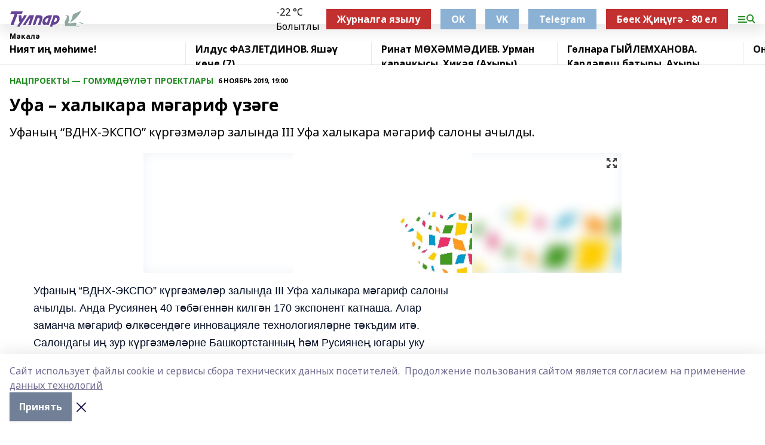

--- FILE ---
content_type: text/html; charset=utf-8
request_url: https://tulpar.info/articles/natsproekty-gomumd-l-t-proektlary/2019-11-06/ufa-halykara-m-garif-z-ge-274592
body_size: 27275
content:
<!doctype html>
<html data-n-head-ssr lang="ru" data-n-head="%7B%22lang%22:%7B%22ssr%22:%22ru%22%7D%7D">
  <head >
    <title>Уфа –  халыкара мәгариф үзәге</title><meta data-n-head="ssr" data-hid="google" name="google" content="notranslate"><meta data-n-head="ssr" data-hid="charset" charset="utf-8"><meta data-n-head="ssr" name="viewport" content="width=1300"><meta data-n-head="ssr" data-hid="og:url" property="og:url" content="https://tulpar.info/articles/natsproekty-gomumd-l-t-proektlary/2019-11-06/ufa-halykara-m-garif-z-ge-274592"><meta data-n-head="ssr" data-hid="og:type" property="og:type" content="article"><meta data-n-head="ssr" name="yandex-verification" content="eb6330fec5d26a86"><meta data-n-head="ssr" name="zen-verification" content="U6swZu3IUcdNoxnx9Xs0U198YNfeqYuHsoh7NOaqJEMZft8Shi3QNYJsvinJBbqe"><meta data-n-head="ssr" name="google-site-verification" content="byUbmGjPxjXP-Vm2PGB6jRhbeScSNS3VLVXwa7w6G9Q"><meta data-n-head="ssr" data-hid="og:title" property="og:title" content="Уфа –  халыкара мәгариф үзәге"><meta data-n-head="ssr" data-hid="og:description" property="og:description" content="Уфаның “ВДНХ-ЭКСПО” күргәзмәләр залында III Уфа халыкара мәгариф салоны ачылды."><meta data-n-head="ssr" data-hid="description" name="description" content="Уфаның “ВДНХ-ЭКСПО” күргәзмәләр залында III Уфа халыкара мәгариф салоны ачылды."><meta data-n-head="ssr" data-hid="og:image" property="og:image" content="https://tulpar.info/attachments/90239bbe186cf6393c242343b2f04d09adb82005/store/crop/0/0/800/533/800/533/0/14cadc4ea0f04aa2ef435a1386ae42fc230c08c8aadcea9e0b171da75f94/placeholder.png"><link data-n-head="ssr" rel="icon" href="https://api.bashinform.ru/attachments/bb5995e88636b04bdd64ada1f6292553ef3dc6b0/store/21f3115ad633d6ba3cae4d13daeef14d2b24d67a652027975c07a3fc83a6/favicon.png"><link data-n-head="ssr" rel="canonical" href="https://tulpar.info/articles/natsproekty-gomumd-l-t-proektlary/2019-11-06/ufa-halykara-m-garif-z-ge-274592"><link data-n-head="ssr" rel="preconnect" href="https://fonts.googleapis.com"><link data-n-head="ssr" rel="stylesheet" href="/fonts/noto-sans/index.css"><link data-n-head="ssr" rel="stylesheet" href="https://fonts.googleapis.com/css2?family=Noto+Serif:wght@400;700&amp;display=swap"><link data-n-head="ssr" rel="stylesheet" href="https://fonts.googleapis.com/css2?family=Inter:wght@400;600;700;900&amp;display=swap"><link data-n-head="ssr" rel="stylesheet" href="https://fonts.googleapis.com/css2?family=Montserrat:wght@400;700&amp;display=swap"><link data-n-head="ssr" rel="stylesheet" href="https://fonts.googleapis.com/css2?family=Pacifico&amp;display=swap"><style data-n-head="ssr">:root { --active-color: #228b22; }</style><script data-n-head="ssr" src="https://yastatic.net/pcode/adfox/loader.js" crossorigin="anonymous"></script><script data-n-head="ssr" src="https://vk.com/js/api/openapi.js" async></script><script data-n-head="ssr" src="https://widget.sparrow.ru/js/embed.js" async></script><script data-n-head="ssr" src="//web.webpushs.com/js/push/b155ef37c219d22d59d602467655880e_1.js" async></script><script data-n-head="ssr" src="https://yandex.ru/ads/system/header-bidding.js" async></script><script data-n-head="ssr" src="https://ads.digitalcaramel.com/js/bashinform.ru.js" type="text/javascript"></script><script data-n-head="ssr">window.yaContextCb = window.yaContextCb || []</script><script data-n-head="ssr" src="https://yandex.ru/ads/system/context.js" async></script><script data-n-head="ssr" type="application/ld+json">{
            "@context": "https://schema.org",
            "@type": "NewsArticle",
            "mainEntityOfPage": {
              "@type": "WebPage",
              "@id": "https://tulpar.info/articles/natsproekty-gomumd-l-t-proektlary/2019-11-06/ufa-halykara-m-garif-z-ge-274592"
            },
            "headline" : "Уфа –  халыкара мәгариф үзәге",
            "image": [
              "https://tulpar.info/attachments/90239bbe186cf6393c242343b2f04d09adb82005/store/crop/0/0/800/533/800/533/0/14cadc4ea0f04aa2ef435a1386ae42fc230c08c8aadcea9e0b171da75f94/placeholder.png"
            ],
            "datePublished": "2019-11-06T19:00:00.000+05:00",
            "author": [{"@type":"Person","name":"Мунир Вафин"}],
            "publisher": {
              "@type": "Organization",
              "name": "ТУЛПАР",
              "logo": {
                "@type": "ImageObject",
                "url": "https://api.bashinform.ru/attachments/80cf466e3fc9cf0409e3751d3b5b97d6628c88ec/store/373b422d9663f22d5542547c546d0338d0585a38b9503b86e0004e8f6752/logo.png"
              }
            },
            "description": "Уфаның “ВДНХ-ЭКСПО” күргәзмәләр залында III Уфа халыкара мәгариф салоны ачылды."
          }</script><link rel="preload" href="/_nuxt/274f3bb.js" as="script"><link rel="preload" href="/_nuxt/622ad3e.js" as="script"><link rel="preload" href="/_nuxt/ee7430d.js" as="script"><link rel="preload" href="/_nuxt/bbaf3f9.js" as="script"><link rel="preload" href="/_nuxt/b3945eb.js" as="script"><link rel="preload" href="/_nuxt/1f4701a.js" as="script"><link rel="preload" href="/_nuxt/bb7a823.js" as="script"><link rel="preload" href="/_nuxt/61cd1ad.js" as="script"><link rel="preload" href="/_nuxt/3795d03.js" as="script"><link rel="preload" href="/_nuxt/9842943.js" as="script"><style data-vue-ssr-id="02097838:0 0211d3d2:0 7e56e4e3:0 78c231fa:0 2b202313:0 3ba5510c:0 7deb7420:0 7501b878:0 67a80222:0 01f9c408:0 f11faff8:0 01b9542b:0 74a8f3db:0 fd82e6f0:0 69552a97:0 2bc4b7f8:0 77d4baa4:0 6f94af7f:0 0a7c8cf7:0 67baf181:0 a473ccf0:0 3eb3f9ae:0 0684d134:0 7eba589d:0 44e53ad8:0 d15e8f64:0">.fade-enter,.fade-leave-to{opacity:0}.fade-enter-active,.fade-leave-active{transition:opacity .2s ease}.fade-up-enter-active,.fade-up-leave-active{transition:all .35s}.fade-up-enter,.fade-up-leave-to{opacity:0;transform:translateY(-20px)}.rubric-date{display:flex;align-items:flex-end;margin-bottom:1rem}.cm-rubric{font-weight:700;font-size:14px;margin-right:.5rem;color:var(--active-color)}.cm-date{font-size:11px;text-transform:uppercase;font-weight:700}.cm-story{font-weight:700;font-size:14px;margin-left:.5rem;margin-right:.5rem;color:var(--active-color)}.serif-text{font-family:Noto Serif,serif;line-height:1.65;font-size:17px}.bg-img{background-size:cover;background-position:50%;height:0;position:relative;background-color:#e2e2e2;padding-bottom:56%;>img{position:absolute;left:0;top:0;width:100%;height:100%;-o-object-fit:cover;object-fit:cover;-o-object-position:center;object-position:center}}.btn{--text-opacity:1;color:#fff;color:rgba(255,255,255,var(--text-opacity));text-align:center;padding-top:1.5rem;padding-bottom:1.5rem;font-weight:700;cursor:pointer;margin-top:2rem;border-radius:8px;font-size:20px;background:var(--active-color)}.checkbox{border-radius:.5rem;border-width:1px;margin-right:1.25rem;cursor:pointer;border-color:#e9e9eb;width:32px;height:32px}.checkbox.__active{background:var(--active-color) 50% no-repeat url([data-uri]);border-color:var(--active-color)}.h1{margin-top:1rem;margin-bottom:1.5rem;font-weight:700;line-height:1.07;font-size:32px}.all-matters{text-align:center;cursor:pointer;padding-top:1.5rem;padding-bottom:1.5rem;font-weight:700;margin-bottom:2rem;border-radius:8px;background:#f5f5f5;font-size:20px}.all-matters.__small{padding-top:.75rem;padding-bottom:.75rem;margin-top:1.5rem;font-size:14px;border-radius:4px}[data-desktop]{.rubric-date{margin-bottom:1.25rem}.h1{font-size:46px;margin-top:1.5rem;margin-bottom:1.5rem}section.cols{display:grid;margin-left:58px;grid-gap:16px;grid-template-columns:816px 42px 300px}section.list-cols{display:grid;grid-gap:40px;grid-template-columns:1fr 300px}.matter-grid{display:flex;flex-wrap:wrap;margin-right:-16px}.top-sticky{position:-webkit-sticky;position:sticky;top:48px}.top-sticky.local{top:56px}.top-sticky.ig{top:86px}.top-sticky-matter{position:-webkit-sticky;position:sticky;z-index:1;top:102px}.top-sticky-matter.local{top:110px}.top-sticky-matter.ig{top:140px}}.search-form{display:flex;border-bottom-width:1px;--border-opacity:1;border-color:#fff;border-color:rgba(255,255,255,var(--border-opacity));padding-bottom:.75rem;justify-content:space-between;align-items:center;--text-opacity:1;color:#fff;color:rgba(255,255,255,var(--text-opacity));.reset{cursor:pointer;opacity:.5;display:block}input{background-color:transparent;border-style:none;--text-opacity:1;color:#fff;color:rgba(255,255,255,var(--text-opacity));outline:2px solid transparent;outline-offset:2px;width:66.666667%;font-size:20px}input::-moz-placeholder{color:hsla(0,0%,100%,.18824)}input:-ms-input-placeholder{color:hsla(0,0%,100%,.18824)}input::placeholder{color:hsla(0,0%,100%,.18824)}}[data-desktop] .search-form{width:820px;button{border-radius:.25rem;font-weight:700;padding:.5rem 1.5rem;cursor:pointer;--text-opacity:1;color:#fff;color:rgba(255,255,255,var(--text-opacity));font-size:22px;background:var(--active-color)}input{font-size:28px}.reset{margin-right:2rem;margin-left:auto}}html.locked{overflow:hidden}html{body{letter-spacing:-.03em;font-family:Noto Sans,sans-serif;line-height:1.19;font-size:14px}ol,ul{margin-left:2rem;margin-bottom:1rem;li{margin-bottom:.5rem}}ol{list-style-type:decimal}ul{list-style-type:disc}a{cursor:pointer;color:inherit}iframe,img,object,video{max-width:100%}}.container{padding-left:16px;padding-right:16px}[data-desktop]{min-width:1250px;.container{margin-left:auto;margin-right:auto;padding-left:0;padding-right:0;width:1250px}}
/*! normalize.css v8.0.1 | MIT License | github.com/necolas/normalize.css */html{line-height:1.15;-webkit-text-size-adjust:100%}body{margin:0}main{display:block}h1{font-size:2em;margin:.67em 0}hr{box-sizing:content-box;height:0;overflow:visible}pre{font-family:monospace,monospace;font-size:1em}a{background-color:transparent}abbr[title]{border-bottom:none;text-decoration:underline;-webkit-text-decoration:underline dotted;text-decoration:underline dotted}b,strong{font-weight:bolder}code,kbd,samp{font-family:monospace,monospace;font-size:1em}small{font-size:80%}sub,sup{font-size:75%;line-height:0;position:relative;vertical-align:baseline}sub{bottom:-.25em}sup{top:-.5em}img{border-style:none}button,input,optgroup,select,textarea{font-family:inherit;font-size:100%;line-height:1.15;margin:0}button,input{overflow:visible}button,select{text-transform:none}[type=button],[type=reset],[type=submit],button{-webkit-appearance:button}[type=button]::-moz-focus-inner,[type=reset]::-moz-focus-inner,[type=submit]::-moz-focus-inner,button::-moz-focus-inner{border-style:none;padding:0}[type=button]:-moz-focusring,[type=reset]:-moz-focusring,[type=submit]:-moz-focusring,button:-moz-focusring{outline:1px dotted ButtonText}fieldset{padding:.35em .75em .625em}legend{box-sizing:border-box;color:inherit;display:table;max-width:100%;padding:0;white-space:normal}progress{vertical-align:baseline}textarea{overflow:auto}[type=checkbox],[type=radio]{box-sizing:border-box;padding:0}[type=number]::-webkit-inner-spin-button,[type=number]::-webkit-outer-spin-button{height:auto}[type=search]{-webkit-appearance:textfield;outline-offset:-2px}[type=search]::-webkit-search-decoration{-webkit-appearance:none}::-webkit-file-upload-button{-webkit-appearance:button;font:inherit}details{display:block}summary{display:list-item}[hidden],template{display:none}blockquote,dd,dl,figure,h1,h2,h3,h4,h5,h6,hr,p,pre{margin:0}button{background-color:transparent;background-image:none}button:focus{outline:1px dotted;outline:5px auto -webkit-focus-ring-color}fieldset,ol,ul{margin:0;padding:0}ol,ul{list-style:none}html{font-family:Noto Sans,sans-serif;line-height:1.5}*,:after,:before{box-sizing:border-box;border:0 solid #e2e8f0}hr{border-top-width:1px}img{border-style:solid}textarea{resize:vertical}input::-moz-placeholder,textarea::-moz-placeholder{color:#a0aec0}input:-ms-input-placeholder,textarea:-ms-input-placeholder{color:#a0aec0}input::placeholder,textarea::placeholder{color:#a0aec0}[role=button],button{cursor:pointer}table{border-collapse:collapse}h1,h2,h3,h4,h5,h6{font-size:inherit;font-weight:inherit}a{color:inherit;text-decoration:inherit}button,input,optgroup,select,textarea{padding:0;line-height:inherit;color:inherit}code,kbd,pre,samp{font-family:Menlo,Monaco,Consolas,"Liberation Mono","Courier New",monospace}audio,canvas,embed,iframe,img,object,svg,video{display:block;vertical-align:middle}img,video{max-width:100%;height:auto}.appearance-none{-webkit-appearance:none;-moz-appearance:none;appearance:none}.bg-transparent{background-color:transparent}.bg-black{--bg-opacity:1;background-color:#000;background-color:rgba(0,0,0,var(--bg-opacity))}.bg-white{--bg-opacity:1;background-color:#fff;background-color:rgba(255,255,255,var(--bg-opacity))}.bg-gray-200{--bg-opacity:1;background-color:#edf2f7;background-color:rgba(237,242,247,var(--bg-opacity))}.bg-center{background-position:50%}.bg-top{background-position:top}.bg-no-repeat{background-repeat:no-repeat}.bg-cover{background-size:cover}.bg-contain{background-size:contain}.border-collapse{border-collapse:collapse}.border-black{--border-opacity:1;border-color:#000;border-color:rgba(0,0,0,var(--border-opacity))}.border-blue-400{--border-opacity:1;border-color:#63b3ed;border-color:rgba(99,179,237,var(--border-opacity))}.rounded{border-radius:.25rem}.rounded-lg{border-radius:.5rem}.rounded-full{border-radius:9999px}.border-none{border-style:none}.border-2{border-width:2px}.border-4{border-width:4px}.border{border-width:1px}.border-t-0{border-top-width:0}.border-t{border-top-width:1px}.border-b{border-bottom-width:1px}.cursor-pointer{cursor:pointer}.block{display:block}.inline-block{display:inline-block}.flex{display:flex}.table{display:table}.grid{display:grid}.hidden{display:none}.flex-col{flex-direction:column}.flex-wrap{flex-wrap:wrap}.flex-no-wrap{flex-wrap:nowrap}.items-center{align-items:center}.justify-center{justify-content:center}.justify-between{justify-content:space-between}.flex-grow-0{flex-grow:0}.flex-shrink-0{flex-shrink:0}.order-first{order:-9999}.order-last{order:9999}.font-sans{font-family:Noto Sans,sans-serif}.font-serif{font-family:Noto Serif,serif}.font-medium{font-weight:500}.font-semibold{font-weight:600}.font-bold{font-weight:700}.h-3{height:.75rem}.h-6{height:1.5rem}.h-12{height:3rem}.h-auto{height:auto}.h-full{height:100%}.text-xs{font-size:11px}.text-sm{font-size:12px}.text-base{font-size:14px}.text-lg{font-size:16px}.text-xl{font-size:18px}.text-2xl{font-size:21px}.text-3xl{font-size:30px}.text-4xl{font-size:46px}.leading-6{line-height:1.5rem}.leading-none{line-height:1}.leading-tight{line-height:1.07}.leading-snug{line-height:1.125}.m-0{margin:0}.my-0{margin-top:0;margin-bottom:0}.mx-0{margin-left:0;margin-right:0}.mx-1{margin-left:.25rem;margin-right:.25rem}.mx-2{margin-left:.5rem;margin-right:.5rem}.my-4{margin-top:1rem;margin-bottom:1rem}.mx-4{margin-left:1rem;margin-right:1rem}.my-5{margin-top:1.25rem;margin-bottom:1.25rem}.mx-5{margin-left:1.25rem;margin-right:1.25rem}.my-6{margin-top:1.5rem;margin-bottom:1.5rem}.my-8{margin-top:2rem;margin-bottom:2rem}.mx-auto{margin-left:auto;margin-right:auto}.-mx-3{margin-left:-.75rem;margin-right:-.75rem}.-my-4{margin-top:-1rem;margin-bottom:-1rem}.mt-0{margin-top:0}.mr-0{margin-right:0}.mb-0{margin-bottom:0}.ml-0{margin-left:0}.mt-1{margin-top:.25rem}.mr-1{margin-right:.25rem}.mb-1{margin-bottom:.25rem}.ml-1{margin-left:.25rem}.mt-2{margin-top:.5rem}.mr-2{margin-right:.5rem}.mb-2{margin-bottom:.5rem}.ml-2{margin-left:.5rem}.mt-3{margin-top:.75rem}.mr-3{margin-right:.75rem}.mb-3{margin-bottom:.75rem}.mt-4{margin-top:1rem}.mr-4{margin-right:1rem}.mb-4{margin-bottom:1rem}.ml-4{margin-left:1rem}.mt-5{margin-top:1.25rem}.mr-5{margin-right:1.25rem}.mb-5{margin-bottom:1.25rem}.mt-6{margin-top:1.5rem}.mr-6{margin-right:1.5rem}.mb-6{margin-bottom:1.5rem}.mt-8{margin-top:2rem}.mr-8{margin-right:2rem}.mb-8{margin-bottom:2rem}.ml-8{margin-left:2rem}.mt-10{margin-top:2.5rem}.ml-10{margin-left:2.5rem}.mt-12{margin-top:3rem}.mb-12{margin-bottom:3rem}.mt-16{margin-top:4rem}.mb-16{margin-bottom:4rem}.mr-20{margin-right:5rem}.mr-auto{margin-right:auto}.ml-auto{margin-left:auto}.mt-px{margin-top:1px}.-mt-2{margin-top:-.5rem}.max-w-none{max-width:none}.max-w-full{max-width:100%}.object-contain{-o-object-fit:contain;object-fit:contain}.object-cover{-o-object-fit:cover;object-fit:cover}.object-center{-o-object-position:center;object-position:center}.opacity-0{opacity:0}.opacity-50{opacity:.5}.outline-none{outline:2px solid transparent;outline-offset:2px}.overflow-auto{overflow:auto}.overflow-hidden{overflow:hidden}.overflow-visible{overflow:visible}.p-0{padding:0}.p-2{padding:.5rem}.p-3{padding:.75rem}.p-4{padding:1rem}.p-8{padding:2rem}.px-0{padding-left:0;padding-right:0}.py-1{padding-top:.25rem;padding-bottom:.25rem}.px-1{padding-left:.25rem;padding-right:.25rem}.py-2{padding-top:.5rem;padding-bottom:.5rem}.px-2{padding-left:.5rem;padding-right:.5rem}.py-3{padding-top:.75rem;padding-bottom:.75rem}.px-3{padding-left:.75rem;padding-right:.75rem}.py-4{padding-top:1rem;padding-bottom:1rem}.px-4{padding-left:1rem;padding-right:1rem}.px-5{padding-left:1.25rem;padding-right:1.25rem}.px-6{padding-left:1.5rem;padding-right:1.5rem}.py-8{padding-top:2rem;padding-bottom:2rem}.py-10{padding-top:2.5rem;padding-bottom:2.5rem}.pt-0{padding-top:0}.pr-0{padding-right:0}.pb-0{padding-bottom:0}.pt-1{padding-top:.25rem}.pt-2{padding-top:.5rem}.pb-2{padding-bottom:.5rem}.pl-2{padding-left:.5rem}.pt-3{padding-top:.75rem}.pb-3{padding-bottom:.75rem}.pt-4{padding-top:1rem}.pr-4{padding-right:1rem}.pb-4{padding-bottom:1rem}.pl-4{padding-left:1rem}.pt-5{padding-top:1.25rem}.pr-5{padding-right:1.25rem}.pb-5{padding-bottom:1.25rem}.pl-5{padding-left:1.25rem}.pt-6{padding-top:1.5rem}.pb-6{padding-bottom:1.5rem}.pl-6{padding-left:1.5rem}.pt-8{padding-top:2rem}.pb-8{padding-bottom:2rem}.pr-10{padding-right:2.5rem}.pb-12{padding-bottom:3rem}.pl-12{padding-left:3rem}.pb-16{padding-bottom:4rem}.pointer-events-none{pointer-events:none}.fixed{position:fixed}.absolute{position:absolute}.relative{position:relative}.sticky{position:-webkit-sticky;position:sticky}.top-0{top:0}.right-0{right:0}.bottom-0{bottom:0}.left-0{left:0}.left-auto{left:auto}.shadow{box-shadow:0 1px 3px 0 rgba(0,0,0,.1),0 1px 2px 0 rgba(0,0,0,.06)}.shadow-none{box-shadow:none}.text-center{text-align:center}.text-right{text-align:right}.text-transparent{color:transparent}.text-black{--text-opacity:1;color:#000;color:rgba(0,0,0,var(--text-opacity))}.text-white{--text-opacity:1;color:#fff;color:rgba(255,255,255,var(--text-opacity))}.text-gray-600{--text-opacity:1;color:#718096;color:rgba(113,128,150,var(--text-opacity))}.text-gray-700{--text-opacity:1;color:#4a5568;color:rgba(74,85,104,var(--text-opacity))}.uppercase{text-transform:uppercase}.underline{text-decoration:underline}.tracking-tight{letter-spacing:-.05em}.select-none{-webkit-user-select:none;-moz-user-select:none;-ms-user-select:none;user-select:none}.select-all{-webkit-user-select:all;-moz-user-select:all;-ms-user-select:all;user-select:all}.visible{visibility:visible}.invisible{visibility:hidden}.whitespace-no-wrap{white-space:nowrap}.w-3{width:.75rem}.w-auto{width:auto}.w-1\/3{width:33.333333%}.w-full{width:100%}.z-20{z-index:20}.z-50{z-index:50}.gap-1{grid-gap:.25rem;gap:.25rem}.gap-2{grid-gap:.5rem;gap:.5rem}.gap-3{grid-gap:.75rem;gap:.75rem}.gap-4{grid-gap:1rem;gap:1rem}.gap-5{grid-gap:1.25rem;gap:1.25rem}.gap-6{grid-gap:1.5rem;gap:1.5rem}.gap-8{grid-gap:2rem;gap:2rem}.gap-10{grid-gap:2.5rem;gap:2.5rem}.grid-cols-1{grid-template-columns:repeat(1,minmax(0,1fr))}.grid-cols-2{grid-template-columns:repeat(2,minmax(0,1fr))}.grid-cols-3{grid-template-columns:repeat(3,minmax(0,1fr))}.grid-cols-4{grid-template-columns:repeat(4,minmax(0,1fr))}.grid-cols-5{grid-template-columns:repeat(5,minmax(0,1fr))}.transform{--transform-translate-x:0;--transform-translate-y:0;--transform-rotate:0;--transform-skew-x:0;--transform-skew-y:0;--transform-scale-x:1;--transform-scale-y:1;transform:translateX(var(--transform-translate-x)) translateY(var(--transform-translate-y)) rotate(var(--transform-rotate)) skewX(var(--transform-skew-x)) skewY(var(--transform-skew-y)) scaleX(var(--transform-scale-x)) scaleY(var(--transform-scale-y))}.transition-all{transition-property:all}.transition{transition-property:background-color,border-color,color,fill,stroke,opacity,box-shadow,transform}@-webkit-keyframes spin{to{transform:rotate(1turn)}}@keyframes spin{to{transform:rotate(1turn)}}@-webkit-keyframes ping{75%,to{transform:scale(2);opacity:0}}@keyframes ping{75%,to{transform:scale(2);opacity:0}}@-webkit-keyframes pulse{50%{opacity:.5}}@keyframes pulse{50%{opacity:.5}}@-webkit-keyframes bounce{0%,to{transform:translateY(-25%);-webkit-animation-timing-function:cubic-bezier(.8,0,1,1);animation-timing-function:cubic-bezier(.8,0,1,1)}50%{transform:none;-webkit-animation-timing-function:cubic-bezier(0,0,.2,1);animation-timing-function:cubic-bezier(0,0,.2,1)}}@keyframes bounce{0%,to{transform:translateY(-25%);-webkit-animation-timing-function:cubic-bezier(.8,0,1,1);animation-timing-function:cubic-bezier(.8,0,1,1)}50%{transform:none;-webkit-animation-timing-function:cubic-bezier(0,0,.2,1);animation-timing-function:cubic-bezier(0,0,.2,1)}}
.nuxt-progress{position:fixed;top:0;left:0;right:0;height:2px;width:0;opacity:1;transition:width .1s,opacity .4s;background-color:var(--active-color);z-index:999999}.nuxt-progress.nuxt-progress-notransition{transition:none}.nuxt-progress-failed{background-color:red}
.page_1iNBq{position:relative;min-height:65vh}[data-desktop]{.topBanner_Im5IM{margin-left:auto;margin-right:auto;width:1256px}}
.bnr_2VvRX{margin-left:auto;margin-right:auto;width:300px}.bnr_2VvRX:not(:empty){margin-bottom:1rem}.bnrContainer_1ho9N.mb-0 .bnr_2VvRX{margin-bottom:0}[data-desktop]{.bnr_2VvRX{width:auto;margin-left:0;margin-right:0}}
.topline-container[data-v-7682f57c]{position:-webkit-sticky;position:sticky;top:0;z-index:10}.bottom-menu[data-v-7682f57c]{--bg-opacity:1;background-color:#fff;background-color:rgba(255,255,255,var(--bg-opacity));height:45px;box-shadow:0 15px 20px rgba(0,0,0,.08)}.bottom-menu.__dark[data-v-7682f57c]{--bg-opacity:1;background-color:#000;background-color:rgba(0,0,0,var(--bg-opacity));.bottom-menu-link{--text-opacity:1;color:#fff;color:rgba(255,255,255,var(--text-opacity))}.bottom-menu-link:hover{color:var(--active-color)}}.bottom-menu-links[data-v-7682f57c]{display:flex;overflow:auto;grid-gap:1rem;gap:1rem;padding-top:1rem;padding-bottom:1rem;scrollbar-width:none}.bottom-menu-links[data-v-7682f57c]::-webkit-scrollbar{display:none}.bottom-menu-link[data-v-7682f57c]{white-space:nowrap;font-weight:700}.bottom-menu-link[data-v-7682f57c]:hover{color:var(--active-color)}
.topline_KUXuM{--bg-opacity:1;background-color:#fff;background-color:rgba(255,255,255,var(--bg-opacity));padding-top:.5rem;padding-bottom:.5rem;position:relative;box-shadow:0 15px 20px rgba(0,0,0,.08);height:40px;z-index:1}.topline_KUXuM.__dark_3HDH5{--bg-opacity:1;background-color:#000;background-color:rgba(0,0,0,var(--bg-opacity))}[data-desktop]{.topline_KUXuM{height:50px}}
.container_3LUUG{display:flex;align-items:center;justify-content:space-between}.container_3LUUG.__dark_AMgBk{.logo_1geVj{--text-opacity:1;color:#fff;color:rgba(255,255,255,var(--text-opacity))}.menu-trigger_2_P72{--bg-opacity:1;background-color:#fff;background-color:rgba(255,255,255,var(--bg-opacity))}.lang_107ai,.topline-item_1BCyx{--text-opacity:1;color:#fff;color:rgba(255,255,255,var(--text-opacity))}.lang_107ai{background-image:url([data-uri])}}.lang_107ai{margin-left:auto;margin-right:1.25rem;padding-right:1rem;padding-left:.5rem;cursor:pointer;display:flex;align-items:center;font-weight:700;-webkit-appearance:none;-moz-appearance:none;appearance:none;outline:2px solid transparent;outline-offset:2px;text-transform:uppercase;background:no-repeat url([data-uri]) calc(100% - 3px) 50%}.logo-img_9ttWw{max-height:30px}.logo-text_Gwlnp{white-space:nowrap;font-family:Pacifico,serif;font-size:24px;line-height:.9;color:var(--active-color)}.menu-trigger_2_P72{cursor:pointer;width:30px;height:24px;background:var(--active-color);-webkit-mask:no-repeat url(/_nuxt/img/menu.cffb7c4.svg) center;mask:no-repeat url(/_nuxt/img/menu.cffb7c4.svg) center}.menu-trigger_2_P72.__cross_3NUSb{-webkit-mask-image:url([data-uri]);mask-image:url([data-uri])}.topline-item_1BCyx{font-weight:700;line-height:1;margin-right:16px}.topline-item_1BCyx,.topline-item_1BCyx.blue_1SDgs,.topline-item_1BCyx.red_1EmKm{--text-opacity:1;color:#fff;color:rgba(255,255,255,var(--text-opacity))}.topline-item_1BCyx.blue_1SDgs,.topline-item_1BCyx.red_1EmKm{padding:9px 18px;background:#8bb1d4}.topline-item_1BCyx.red_1EmKm{background:#c23030}.topline-item_1BCyx.default_3xuLv{font-size:12px;color:var(--active-color);max-width:100px}[data-desktop]{.logo-img_9ttWw{max-height:40px}.logo-text_Gwlnp{position:relative;top:-3px;font-size:36px}.slogan-desktop_2LraR{font-size:11px;margin-left:2.5rem;font-weight:700;text-transform:uppercase;color:#5e6a70}.lang_107ai{margin-left:0}}
.weather[data-v-f75b9a02]{display:flex;align-items:center;.icon{border-radius:9999px;margin-right:.5rem;background:var(--active-color) no-repeat 50%/11px;width:18px;height:18px}.clear{background-image:url(/_nuxt/img/clear.504a39c.svg)}.clouds{background-image:url(/_nuxt/img/clouds.35bb1b1.svg)}.few_clouds{background-image:url(/_nuxt/img/few_clouds.849e8ce.svg)}.rain{background-image:url(/_nuxt/img/rain.fa221cc.svg)}.snow{background-image:url(/_nuxt/img/snow.3971728.svg)}.thunderstorm_w_rain{background-image:url(/_nuxt/img/thunderstorm_w_rain.f4f5bf2.svg)}.thunderstorm{background-image:url(/_nuxt/img/thunderstorm.bbf00c1.svg)}.text{font-size:12px;font-weight:700;line-height:1;color:rgba(0,0,0,.9)}}.__dark.weather .text[data-v-f75b9a02]{--text-opacity:1;color:#fff;color:rgba(255,255,255,var(--text-opacity))}
.block_35WEi{position:-webkit-sticky;position:sticky;left:0;width:100%;padding-top:.75rem;padding-bottom:.75rem;--bg-opacity:1;background-color:#fff;background-color:rgba(255,255,255,var(--bg-opacity));--text-opacity:1;color:#000;color:rgba(0,0,0,var(--text-opacity));height:68px;z-index:8;border-bottom:1px solid rgba(0,0,0,.08235)}.block_35WEi.invisible_3bwn4{visibility:hidden}.block_35WEi.local_2u9p8,.block_35WEi.local_ext_2mSQw{top:40px}.block_35WEi.local_2u9p8.has_bottom_items_u0rcZ,.block_35WEi.local_ext_2mSQw.has_bottom_items_u0rcZ{top:85px}.block_35WEi.ig_3ld7e{top:50px}.block_35WEi.ig_3ld7e.has_bottom_items_u0rcZ{top:95px}.block_35WEi.bi_3BhQ1,.block_35WEi.bi_ext_1Yp6j{top:49px}.block_35WEi.bi_3BhQ1.has_bottom_items_u0rcZ,.block_35WEi.bi_ext_1Yp6j.has_bottom_items_u0rcZ{top:94px}.block_35WEi.red_wPGsU{background:#fdf3f3;.blockTitle_1BF2P{color:#d65a47}}.block_35WEi.blue_2AJX7{background:#e6ecf2;.blockTitle_1BF2P{color:#8bb1d4}}.block_35WEi{.loading_1RKbb{height:1.5rem;margin:0 auto}}.blockTitle_1BF2P{font-weight:700;font-size:12px;margin-bottom:.25rem;display:inline-block;overflow:hidden;max-height:1.2em;display:-webkit-box;-webkit-line-clamp:1;-webkit-box-orient:vertical;text-overflow:ellipsis}.items_2XU71{display:flex;overflow:auto;margin-left:-16px;margin-right:-16px;padding-left:16px;padding-right:16px}.items_2XU71::-webkit-scrollbar{display:none}.item_KFfAv{flex-shrink:0;flex-grow:0;padding-right:1rem;margin-right:1rem;font-weight:700;overflow:hidden;width:295px;max-height:2.4em;border-right:1px solid rgba(0,0,0,.08235);display:-webkit-box;-webkit-line-clamp:2;-webkit-box-orient:vertical;text-overflow:ellipsis}.item_KFfAv:hover{opacity:.75}[data-desktop]{.block_35WEi{height:54px}.block_35WEi.local_2u9p8,.block_35WEi.local_ext_2mSQw{top:50px}.block_35WEi.local_2u9p8.has_bottom_items_u0rcZ,.block_35WEi.local_ext_2mSQw.has_bottom_items_u0rcZ{top:95px}.block_35WEi.ig_3ld7e{top:80px}.block_35WEi.ig_3ld7e.has_bottom_items_u0rcZ{top:125px}.block_35WEi.bi_3BhQ1,.block_35WEi.bi_ext_1Yp6j{top:42px}.block_35WEi.bi_3BhQ1.has_bottom_items_u0rcZ,.block_35WEi.bi_ext_1Yp6j.has_bottom_items_u0rcZ{top:87px}.block_35WEi.image_3yONs{.prev_1cQoq{background-image:url([data-uri])}.next_827zB{background-image:url([data-uri])}}.wrapper_TrcU4{display:grid;grid-template-columns:240px calc(100% - 320px)}.next_827zB,.prev_1cQoq{position:absolute;cursor:pointer;width:24px;height:24px;top:4px;left:210px;background:url([data-uri])}.next_827zB{left:auto;right:15px;background:url([data-uri])}.blockTitle_1BF2P{font-size:18px;padding-right:2.5rem;margin-right:0;max-height:2.4em;-webkit-line-clamp:2}.items_2XU71{margin-left:0;padding-left:0;-ms-scroll-snap-type:x mandatory;scroll-snap-type:x mandatory;scroll-behavior:smooth;scrollbar-width:none}.item_KFfAv,.items_2XU71{margin-right:0;padding-right:0}.item_KFfAv{padding-left:1.25rem;scroll-snap-align:start;width:310px;border-left:1px solid rgba(0,0,0,.08235);border-right:none}}
@-webkit-keyframes rotate-data-v-8cdd8c10{0%{transform:rotate(0)}to{transform:rotate(1turn)}}@keyframes rotate-data-v-8cdd8c10{0%{transform:rotate(0)}to{transform:rotate(1turn)}}.component[data-v-8cdd8c10]{height:3rem;margin-top:1.5rem;margin-bottom:1.5rem;display:flex;justify-content:center;align-items:center;span{height:100%;width:4rem;background:no-repeat url(/_nuxt/img/loading.dd38236.svg) 50%/contain;-webkit-animation:rotate-data-v-8cdd8c10 .8s infinite;animation:rotate-data-v-8cdd8c10 .8s infinite}}
.promo_ZrQsB{text-align:center;display:block;--text-opacity:1;color:#fff;color:rgba(255,255,255,var(--text-opacity));font-weight:500;font-size:16px;line-height:1;position:relative;z-index:1;background:#d65a47;padding:6px 20px}[data-desktop]{.promo_ZrQsB{margin-left:auto;margin-right:auto;font-size:18px;padding:12px 40px}}
.feedTriggerMobile_1uP3h{text-align:center;width:100%;left:0;bottom:0;padding:1rem;color:#000;color:rgba(0,0,0,var(--text-opacity));background:#e7e7e7;filter:drop-shadow(0 -10px 30px rgba(0,0,0,.4))}.feedTriggerMobile_1uP3h,[data-desktop] .feedTriggerDesktop_eR1zC{position:fixed;font-weight:700;--text-opacity:1;z-index:8}[data-desktop] .feedTriggerDesktop_eR1zC{color:#fff;color:rgba(255,255,255,var(--text-opacity));cursor:pointer;padding:1rem 1rem 1rem 1.5rem;display:flex;align-items:center;justify-content:space-between;width:auto;font-size:28px;right:20px;bottom:20px;line-height:.85;background:var(--active-color);.new_36fkO{--bg-opacity:1;background-color:#fff;background-color:rgba(255,255,255,var(--bg-opacity));font-size:18px;padding:.25rem .5rem;margin-left:1rem;color:var(--active-color)}}
.noindex_1PbKm{display:block}.rubricDate_XPC5P{display:flex;margin-bottom:1rem;align-items:center;flex-wrap:wrap;grid-row-gap:.5rem;row-gap:.5rem}[data-desktop]{.rubricDate_XPC5P{margin-left:58px}.noindex_1PbKm,.pollContainer_25rgc{margin-left:40px}.noindex_1PbKm{width:700px}}
.h1_fQcc_{margin-top:0;margin-bottom:1rem;font-size:28px}.bigLead_37UJd{margin-bottom:1.25rem;font-size:20px}[data-desktop]{.h1_fQcc_{margin-bottom:1.25rem;margin-top:0;font-size:40px}.bigLead_37UJd{font-size:21px;margin-bottom:2rem}.smallLead_3mYo6{font-size:21px;font-weight:500}.leadImg_n0Xok{display:grid;grid-gap:2rem;gap:2rem;margin-bottom:2rem;grid-template-columns:repeat(2,minmax(0,1fr));margin-left:40px;width:700px}}
.partner[data-v-73e20f19]{margin-top:1rem;margin-bottom:1rem;color:rgba(0,0,0,.31373)}
.blurImgContainer_3_532{position:relative;overflow:hidden;--bg-opacity:1;background-color:#edf2f7;background-color:rgba(237,242,247,var(--bg-opacity));background-position:50%;background-repeat:no-repeat;display:flex;align-items:center;justify-content:center;aspect-ratio:16/9;background-image:url(/img/loading.svg)}.blurImgBlur_2fI8T{background-position:50%;background-size:cover;filter:blur(10px)}.blurImgBlur_2fI8T,.blurImgImg_ZaMSE{position:absolute;left:0;top:0;width:100%;height:100%}.blurImgImg_ZaMSE{-o-object-fit:contain;object-fit:contain;-o-object-position:center;object-position:center}.play_hPlPQ{background-size:contain;background-position:50%;background-repeat:no-repeat;position:relative;z-index:1;width:18%;min-width:30px;max-width:80px;aspect-ratio:1/1;background-image:url([data-uri])}[data-desktop]{.play_hPlPQ{min-width:35px}}
.fs-icon[data-v-2dcb0dcc]{position:absolute;cursor:pointer;right:0;top:0;transition-property:background-color,border-color,color,fill,stroke,opacity,box-shadow,transform;transition-duration:.3s;width:25px;height:25px;background:url(/_nuxt/img/fs.32f317e.svg) 0 100% no-repeat}
.photoText_slx0c{padding-top:.25rem;font-family:Noto Serif,serif;font-size:13px;a{color:var(--active-color)}}.author_1ZcJr{color:rgba(0,0,0,.50196);span{margin-right:.25rem}}[data-desktop]{.photoText_slx0c{padding-top:.75rem;font-size:12px;line-height:1}.author_1ZcJr{font-size:11px}}.photoText_slx0c.textWhite_m9vxt{--text-opacity:1;color:#fff;color:rgba(255,255,255,var(--text-opacity));.author_1ZcJr{--text-opacity:1;color:#fff;color:rgba(255,255,255,var(--text-opacity))}}
.block_1h4f8{margin-bottom:1.5rem}[data-desktop] .block_1h4f8{margin-bottom:2rem}
.paragraph[data-v-7a4bd814]{a{color:var(--active-color)}p{margin-bottom:1.5rem}ol,ul{margin-left:2rem;margin-bottom:1rem;li{margin-bottom:.5rem}}ol{list-style-type:decimal}ul{list-style-type:disc}.question{font-weight:700;font-size:21px;line-height:1.43}.answer:before,.question:before{content:"— "}h2,h3,h4{font-weight:700;margin-bottom:1.5rem;line-height:1.07;font-family:Noto Sans,sans-serif}h2{font-size:30px}h3{font-size:21px}h4{font-size:18px}blockquote{padding-top:1rem;padding-bottom:1rem;margin-bottom:1rem;font-weight:700;font-family:Noto Sans,sans-serif;border-top:6px solid var(--active-color);border-bottom:6px solid var(--active-color);font-size:19px;line-height:1.15}.table-wrapper{overflow:auto}table{border-collapse:collapse;margin-top:1rem;margin-bottom:1rem;min-width:100%;td{padding:.75rem .5rem;border-width:1px}p{margin:0}}}
.readus_3o8ag{margin-bottom:1.5rem;font-weight:700;font-size:16px}.subscribeButton_2yILe{font-weight:700;--text-opacity:1;color:#fff;color:rgba(255,255,255,var(--text-opacity));text-align:center;letter-spacing:-.05em;background:var(--active-color);padding:0 8px 3px;border-radius:11px;font-size:15px;width:140px}.rTitle_ae5sX{margin-bottom:1rem;font-family:Noto Sans,sans-serif;font-weight:700;color:#202022;font-size:20px;font-style:normal;line-height:normal}.items_1vOtx{display:flex;flex-wrap:wrap;grid-gap:.75rem;gap:.75rem;max-width:360px}.items_1vOtx.regional_OHiaP{.socialIcon_1xwkP{width:calc(33% - 10px)}.socialIcon_1xwkP:first-child,.socialIcon_1xwkP:nth-child(2){width:calc(50% - 10px)}}.socialIcon_1xwkP{margin-bottom:.5rem;background-size:contain;background-repeat:no-repeat;flex-shrink:0;width:calc(50% - 10px);background-position:0;height:30px}.vkIcon_1J2rG{background-image:url(/_nuxt/img/vk.07bf3d5.svg)}.vkShortIcon_1XRTC{background-image:url(/_nuxt/img/vk-short.1e19426.svg)}.tgIcon_3Y6iI{background-image:url(/_nuxt/img/tg.bfb93b5.svg)}.zenIcon_1Vpt0{background-image:url(/_nuxt/img/zen.1c41c49.svg)}.okIcon_3Q4dv{background-image:url(/_nuxt/img/ok.de8d66c.svg)}.okShortIcon_12fSg{background-image:url(/_nuxt/img/ok-short.e0e3723.svg)}.maxIcon_3MreL{background-image:url(/_nuxt/img/max.da7c1ef.png)}[data-desktop]{.readus_3o8ag{margin-left:2.5rem}.items_1vOtx{flex-wrap:nowrap;max-width:none;align-items:center}.subscribeButton_2yILe{text-align:center;font-weight:700;width:auto;padding:4px 7px 7px;font-size:25px}.socialIcon_1xwkP{height:45px}.vkIcon_1J2rG{width:197px!important}.vkShortIcon_1XRTC{width:90px!important}.tgIcon_3Y6iI{width:160px!important}.zenIcon_1Vpt0{width:110px!important}.okIcon_3Q4dv{width:256px!important}.okShortIcon_12fSg{width:90px!important}.maxIcon_3MreL{width:110px!important}}
.socials_3qx1G{margin-bottom:1.5rem}.socials_3qx1G.__black a{--border-opacity:1;border-color:#000;border-color:rgba(0,0,0,var(--border-opacity))}.socials_3qx1G.__border-white_1pZ66 .items_JTU4t a{--border-opacity:1;border-color:#fff;border-color:rgba(255,255,255,var(--border-opacity))}.socials_3qx1G{a{display:block;background-position:50%;background-repeat:no-repeat;cursor:pointer;width:20%;border:.5px solid #e2e2e2;border-right-width:0;height:42px}a:last-child{border-right-width:1px}}.items_JTU4t{display:flex}.vk_3jS8H{background-image:url(/_nuxt/img/vk.a3fc87d.svg)}.ok_3Znis{background-image:url(/_nuxt/img/ok.480e53f.svg)}.wa_32a2a{background-image:url(/_nuxt/img/wa.f2f254d.svg)}.tg_1vndD{background-image:url([data-uri])}.print_3gkIT{background-image:url(/_nuxt/img/print.f5ef7f3.svg)}.max_sqBYC{background-image:url([data-uri])}[data-desktop]{.socials_3qx1G{margin-bottom:0;width:42px}.socials_3qx1G.__sticky{position:-webkit-sticky;position:sticky;top:102px}.socials_3qx1G.__sticky.local_3XMUZ{top:110px}.socials_3qx1G.__sticky.ig_zkzMn{top:140px}.socials_3qx1G{a{width:auto;border-width:1px;border-bottom-width:0}a:last-child{border-bottom-width:1px}}.items_JTU4t{display:block}}.socials_3qx1G.__dark_1QzU6{a{border-color:#373737}.vk_3jS8H{background-image:url(/_nuxt/img/vk-white.dc41d20.svg)}.ok_3Znis{background-image:url(/_nuxt/img/ok-white.c2036d3.svg)}.wa_32a2a{background-image:url(/_nuxt/img/wa-white.e567518.svg)}.tg_1vndD{background-image:url([data-uri])}.print_3gkIT{background-image:url(/_nuxt/img/print-white.f6fd3d9.svg)}.max_sqBYC{background-image:url([data-uri])}}
.blockTitle_2XRiy{margin-bottom:.75rem;font-weight:700;font-size:28px}.itemsContainer_3JjHp{overflow:auto;margin-right:-1rem}.items_Kf7PA{width:770px;display:flex;overflow:auto}.teaserItem_ZVyTH{padding:.75rem;background:#f2f2f4;width:240px;margin-right:16px;.img_3lUmb{margin-bottom:.5rem}.title_3KNuK{line-height:1.07;font-size:18px;font-weight:700}}.teaserItem_ZVyTH:hover .title_3KNuK{color:var(--active-color)}[data-desktop]{.blockTitle_2XRiy{font-size:30px}.itemsContainer_3JjHp{margin-right:0;overflow:visible}.items_Kf7PA{display:grid;grid-template-columns:repeat(3,minmax(0,1fr));grid-gap:1.5rem;gap:1.5rem;width:auto;overflow:visible}.teaserItem_ZVyTH{width:auto;margin-right:0;background-color:transparent;padding:0;.img_3lUmb{background:#8894a2 url(/_nuxt/img/pattern-mix.5c9ce73.svg) 100% 100% no-repeat;padding-right:40px}.title_3KNuK{font-size:21px}}}
.footer_2pohu{padding:2rem .75rem;margin-top:2rem;position:relative;background:#282828;color:#eceff1}[data-desktop]{.footer_2pohu{padding:2.5rem 0}}
.footerContainer_YJ8Ze{display:grid;grid-template-columns:repeat(1,minmax(0,1fr));grid-gap:20px;font-family:Inter,sans-serif;font-size:13px;line-height:1.38;a{--text-opacity:1;color:#fff;color:rgba(255,255,255,var(--text-opacity));opacity:.75}a:hover{opacity:.5}}.contacts_3N-fT{display:grid;grid-template-columns:repeat(1,minmax(0,1fr));grid-gap:.75rem;gap:.75rem}[data-desktop]{.footerContainer_YJ8Ze{grid-gap:2.5rem;gap:2.5rem;grid-template-columns:1fr 1fr 1fr 220px;padding-bottom:20px!important}.footerContainer_YJ8Ze.__2_3FM1O{grid-template-columns:1fr 220px}.footerContainer_YJ8Ze.__3_2yCD-{grid-template-columns:1fr 1fr 220px}.footerContainer_YJ8Ze.__4_33040{grid-template-columns:1fr 1fr 1fr 220px}}</style>
  </head>
  <body class="desktop " data-desktop="1" data-n-head="%7B%22class%22:%7B%22ssr%22:%22desktop%20%22%7D,%22data-desktop%22:%7B%22ssr%22:%221%22%7D%7D">
    <div data-server-rendered="true" id="__nuxt"><!----><div id="__layout"><div><!----> <div class="bg-white"><div class="bnrContainer_1ho9N mb-0 topBanner_Im5IM"><div title="banner_1" class="adfox-bnr bnr_2VvRX"></div></div> <!----> <div class="mb-0 bnrContainer_1ho9N"><div title="fullscreen" class="html-bnr bnr_2VvRX"></div></div> <!----></div> <div class="topline-container" data-v-7682f57c><div data-v-7682f57c><div class="topline_KUXuM"><div class="container container_3LUUG"><a href="/" class="nuxt-link-active"><img src="https://api.bashinform.ru/attachments/80cf466e3fc9cf0409e3751d3b5b97d6628c88ec/store/373b422d9663f22d5542547c546d0338d0585a38b9503b86e0004e8f6752/logo.png" class="logo-img_9ttWw"></a> <!----> <div class="weather ml-auto mr-3" data-v-f75b9a02><div class="icon clouds" data-v-f75b9a02></div> <div class="text" data-v-f75b9a02>-22 °С <br data-v-f75b9a02>Болытлы</div></div> <a href="https://podpiska.pochta.ru/press/П2715" target="_blank" class="topline-item_1BCyx red_1EmKm">Журналга язылу</a><a href="https://ok.ru/tulparjurnal" target="_blank" class="topline-item_1BCyx blue_1SDgs">OK</a><a href="https://vk.com/club147944323" target="_blank" class="topline-item_1BCyx blue_1SDgs">VK</a><a href="https://t.me/tulpar1994" target="_blank" class="topline-item_1BCyx blue_1SDgs">Telegram</a><a href="/rubric/pobeda-80" target="_blank" class="topline-item_1BCyx red_1EmKm">Бөек Җиңүгә - 80 ел</a> <!----> <div class="menu-trigger_2_P72"></div></div></div></div> <!----></div> <div><div class="block_35WEi undefined local_ext_2mSQw"><div class="component loading_1RKbb" data-v-8cdd8c10><span data-v-8cdd8c10></span></div></div> <!----> <div class="page_1iNBq"><div><!----> <div class="feedTriggerDesktop_eR1zC"><span>Барлык яңалыклар</span> <!----></div></div> <div class="container mt-4"><div><div class="rubricDate_XPC5P"><a href="/articles/natsproekty-gomumd-l-t-proektlary" class="cm-rubric nuxt-link-active">НАЦПРОЕКТЫ — ГОМУМДӘҮЛӘТ ПРОЕКТЛАРЫ</a> <div class="cm-date mr-2">6 ноябрь 2019, 19:00</div> <!----> <!----></div> <section class="cols"><div><div class="mb-4"><!----> <h1 class="h1 h1_fQcc_">Уфа –  халыкара мәгариф үзәге</h1> <h2 class="bigLead_37UJd">Уфаның “ВДНХ-ЭКСПО” күргәзмәләр залында III Уфа халыкара мәгариф салоны ачылды.</h2> <div data-v-73e20f19><!----> <!----></div> <!----> <div class="relative mx-auto" style="max-width:800px;"><div><div class="blurImgContainer_3_532" style="filter:brightness(100%);min-height:200px;"><div class="blurImgBlur_2fI8T" style="background-image:url(https://tulpar.info/attachments/e4e25f8671c062115fe9068e527d81e9f3486cfe/store/crop/0/0/800/533/1600/0/0/14cadc4ea0f04aa2ef435a1386ae42fc230c08c8aadcea9e0b171da75f94/placeholder.png);"></div> <img src="https://tulpar.info/attachments/e4e25f8671c062115fe9068e527d81e9f3486cfe/store/crop/0/0/800/533/1600/0/0/14cadc4ea0f04aa2ef435a1386ae42fc230c08c8aadcea9e0b171da75f94/placeholder.png" class="blurImgImg_ZaMSE"> <!----></div> <div class="fs-icon" data-v-2dcb0dcc></div></div> <!----></div></div> <!----> <div><div class="block_1h4f8"><div class="paragraph serif-text" style="margin-left:40px;width:700px;" data-v-7a4bd814><span style="color: #020c22;"><span style="font-family: Arial, sans-serif;"><span style="font-size: large;">Уфаның &ldquo;ВДНХ-ЭКСПО&rdquo; күргәзмәләр залында </span></span></span><span style="color: #020c22;"><span style="font-family: Arial, sans-serif;"><span style="font-size: large;"><span lang="en-US">III </span></span></span></span><span style="color: #020c22;"><span style="font-family: Arial, sans-serif;"><span style="font-size: large;"><span lang="tt-RU">Уфа халыкара мәгариф салоны ачылды. Анда Русиянең 40 төбәгеннән килгән 170 экспонент катнаша. Алар заманча мәгариф өлкәсендәге </span></span></span></span><span style="color: #020c22;"><span style="font-family: Arial, sans-serif;"><span style="font-size: large;"><span lang="ru-RU">инновацияле</span></span></span></span><span style="color: #020c22;"><span style="font-family: Arial, sans-serif;"><span style="font-size: large;"><span lang="tt-RU"> технологияләрне </span></span></span></span><span style="color: #020c22;"><span style="font-family: Arial, sans-serif;"><span style="font-size: large;"><span lang="ru-RU">тәкъдим</span></span></span></span><span style="color: #020c22;"><span style="font-family: Arial, sans-serif;"><span style="font-size: large;"><span lang="tt-RU"> итә. Салондагы иң зур күргәзмәләрне Башкортстанның һәм Русиянең югары уку йортлары </span></span></span></span><span style="color: #020c22;"><span style="font-family: Arial, sans-serif;"><span style="font-size: large;"><span lang="ru-RU">тәкъдим</span></span></span></span><span style="color: #020c22;"><span style="font-family: Arial, sans-serif;"><span style="font-size: large;"><span lang="tt-RU"> итә. Шулай ук </span></span></span></span><span style="color: #020c22;"><span style="font-family: Arial, sans-serif;"><span style="font-size: large;"><span lang="ru-RU">көллиятләр</span></span></span></span><span style="color: #020c22;"><span style="font-family: Arial, sans-serif;"><span style="font-size: large;"><span lang="tt-RU">, инновация мәктәпләре һәм балалар </span></span></span></span><span style="color: #020c22;"><span style="font-family: Arial, sans-serif;"><span style="font-size: large;"><span lang="ru-RU">бакчалары</span></span></span></span><span style="color: #020c22;"><span style="font-family: Arial, sans-serif;"><span style="font-size: large;"><span lang="tt-RU"> да катнаша. Чара кысасында осталык дәресләре, дискуссияләр, мәгариф тармагы җитәкчеләре, педагоглар, ата-аналар, укучылар һәм студентлар өчен түгәрәк өстәлләр </span></span></span></span><span style="color: #020c22;"><span style="font-family: Arial, sans-serif;"><span style="font-size: large;"><span lang="ru-RU">эшли</span></span></span></span><span style="color: #020c22;"><span style="font-family: Arial, sans-serif;"><span style="font-size: large;"><span lang="tt-RU">. Экспонентлар арасында Уфаның 11 университеты һәм институтлары, республикадан 40 көллият </span></span></span></span><span style="color: #020c22;"><span style="font-family: Arial, sans-serif;"><span style="font-size: large;"><span lang="ru-RU">катнаша. </span></span></span></span><span style="color: #020c22;"><span style="font-family: Arial, sans-serif;"><span style="font-size: large;"><span lang="tt-RU">Салонда гомум һәм мәктәпкәчә белем бирүгә дә зур урын бирелгән. Бу өлештә барлыгы 33 мәктәп һәм 16 балалар бакчасы </span></span></span></span><span style="color: #020c22;"><span style="font-family: Arial, sans-serif;"><span style="font-size: large;"><span lang="ru-RU">катнаша</span></span></span></span><span style="color: #020c22;"><span style="font-family: Arial, sans-serif;"><span style="font-size: large;"><span lang="tt-RU">. Өстәмә белем бирү</span></span></span></span><span style="color: #020c22;"><span style="font-family: Arial, sans-serif;"><span style="font-size: large;"><span lang="ru-RU">д</span></span></span></span><span style="color: #020c22;"><span style="font-family: Arial, sans-serif;"><span style="font-size: large;"><span lang="tt-RU">ә 18 үзәк, тел буенча мәктәпләр эше белән танышырга мөмкин. </span></span></span></span></div></div><div class="block_1h4f8"><div class="paragraph serif-text" style="margin-left:40px;width:700px;" data-v-7a4bd814><p lang="tt-RU"><span style="color: #020c22;"><span style="font-family: Arial, sans-serif;"><span style="font-size: large;">Чарада катнашучылар арасында кече авиацаия үзәгенең уку-методик үзәге, дизайн мәктәбе, лингвоүзәкләр, Бердәм һәм гомум дәүләт белеме бирүгә әзерләү мәктәпләре дә бар. </span></span></span></div></div><div class="block_1h4f8"><div class="paragraph serif-text" style="margin-left:40px;width:700px;" data-v-7a4bd814><p lang="tt-RU"><span style="color: #020c22;"><span style="font-family: Arial, sans-serif;"><span style="font-size: large;">Салонда илнең төрле төбәкләреннән килгән 25 алдынгы компания үз эшләрен күрсәтә. Алар арасында нәшриятлар, мәгариф тармагына товарлар чыгаручы һәм хезмәт күрсәтүчеләр дә бар. </span></span></span></div></div><div class="block_1h4f8"><div class="paragraph serif-text" style="margin-left:40px;width:700px;" data-v-7a4bd814><span style="color: #020c22;"><span style="font-family: Arial, sans-serif;"><span style="font-size: large;"><span lang="tt-RU">Уфа халыкара мәгариф салонында ун юнәлештә </span></span></span></span><span style="color: #020c22;"><span style="font-family: Arial, sans-serif;"><span style="font-size: large;"><span lang="ru-RU">мультиформат</span></span></span></span><span style="color: #020c22;"><span style="font-family: Arial, sans-serif;"><span style="font-size: large;"><span lang="tt-RU"> мәйдан эшли. Алар:</span></span></span></span></div></div><div class="block_1h4f8"><div class="paragraph serif-text" style="margin-left:40px;width:700px;" data-v-7a4bd814><span style="color: #020c22;"><span style="font-family: Arial, sans-serif;"><span style="font-size: large;"><span lang="tt-RU">Дәүләт сәясәте (өстенлекле гомумдәүләт проектларын тормышка ашыру, мәгълүмати ачыклык, бизнес һәм </span></span></span></span><span style="color: #020c22;"><span style="font-family: Arial, sans-serif;"><span style="font-size: large;"><span lang="ru-RU">җәмәгатьчелекне</span></span></span></span><span style="color: #020c22;"><span style="font-family: Arial, sans-serif;"><span style="font-size: large;"><span lang="tt-RU"> җәлеп итү, мәгарифтә </span></span></span></span><span style="color: #020c22;"><span style="font-family: Arial, sans-serif;"><span style="font-size: large;"><span lang="ru-RU">җәмәгатьчелек</span></span></span></span> <span style="color: #020c22;"><span style="font-family: Arial, sans-serif;"><span style="font-size: large;"><span lang="ru-RU">контролен</span></span></span></span><span style="color: #020c22;"><span style="font-family: Arial, sans-serif;"><span style="font-size: large;"><span lang="tt-RU"> арттыру); </span></span></span></span></div></div><div class="block_1h4f8"><div class="paragraph serif-text" style="margin-left:40px;width:700px;" data-v-7a4bd814><span style="color: #020c22;"><span style="font-family: Arial, sans-serif;"><span style="font-size: large;"><span lang="tt-RU">Мәктәпкәчә белем бирү (мәктәпкәчә белем бирүнең актуал</span></span></span></span><span style="color: #020c22;"><span style="font-family: Arial, sans-serif;"><span style="font-size: large;"><span lang="ru-RU">ь</span></span></span></span><span style="color: #020c22;"><span style="font-family: Arial, sans-serif;"><span style="font-size: large;"><span lang="tt-RU"> мәсьәләләре, дәүләткә карамаган мәгарифне үстерү); </span></span></span></span></div></div><div class="block_1h4f8"><div class="paragraph serif-text" style="margin-left:40px;width:700px;" data-v-7a4bd814><span style="color: #020c22;"><span style="font-family: Arial, sans-serif;"><span style="font-size: large;"><span lang="tt-RU">Гомум белем бирү (мәгарифтә </span></span></span></span><span style="color: #020c22;"><span style="font-family: Arial, sans-serif;"><span style="font-size: large;"><span lang="ru-RU">инновацияле</span></span></span></span><span style="color: #020c22;"><span style="font-family: Arial, sans-serif;"><span style="font-size: large;"><span lang="tt-RU"> проектларны тормышка ашыру, сәләтле балалар белән эшләү); </span></span></span></span></div></div><div class="block_1h4f8"><div class="paragraph serif-text" style="margin-left:40px;width:700px;" data-v-7a4bd814><span style="color: #020c22;"><span style="font-family: Arial, sans-serif;"><span style="font-size: large;"><span lang="tt-RU">Милли мәгариф (башкорт һәм башка телләрне укытуның актуал</span></span></span></span><span style="color: #020c22;"><span style="font-family: Arial, sans-serif;"><span style="font-size: large;"><span lang="ru-RU">ь</span></span></span></span><span style="color: #020c22;"><span style="font-family: Arial, sans-serif;"><span style="font-size: large;"><span lang="tt-RU"> мәсьәләләре, &ldquo;Полилингвал</span></span></span></span><span style="color: #020c22;"><span style="font-family: Arial, sans-serif;"><span style="font-size: large;"><span lang="ru-RU">ь</span></span></span></span><span style="color: #020c22;"><span style="font-family: Arial, sans-serif;"><span style="font-size: large;"><span lang="tt-RU"> мәктәп&rdquo; </span></span></span></span><span style="color: #000000;"><span style="font-family: Arial, sans-serif;"><span style="font-size: large;"><span lang="tt-RU">проектлары, интерактив башкорт теле); </span></span></span></span></div></div><div class="block_1h4f8"><div class="paragraph serif-text" style="margin-left:40px;width:700px;" data-v-7a4bd814><span style="color: #000000;"><span style="font-family: Arial, sans-serif;"><span style="font-size: large;"><span lang="tt-RU">Һөнәри белем бирү (</span></span></span></span><span style="color: #000000;"><span style="font-family: Arial, sans-serif;"><span style="font-size: large;"><span lang="en-US">WorldSkils</span></span></span></span><span style="color: #000000;"><span style="font-family: Arial, sans-serif;"><span style="font-size: large;"> хәрәкәкте, Халыкара стандартлар буенча белгечләр әзерләү); </span></span></span></div></div><div class="block_1h4f8"><div class="paragraph serif-text" style="margin-left:40px;width:700px;" data-v-7a4bd814><span style="color: #000000;"><span style="font-family: Arial, sans-serif;"><span style="font-size: large;">Югары белем бирү (университет кампусы, югары уку йортлары арасында хезмәттәшлек); </span></span></span></div></div><div class="block_1h4f8"><div class="paragraph serif-text" style="margin-left:40px;width:700px;" data-v-7a4bd814><span style="color: #000000;"><span style="font-family: Arial, sans-serif;"><span style="font-size: large;">Өстәмә белем бирү (финанслау, технопарклар, үсеш һәм тәрбия проектлары, җәйге ялны оештыру); </span></span></span></div></div><div class="block_1h4f8"><div class="paragraph serif-text" style="margin-left:40px;width:700px;" data-v-7a4bd814><span style="color: #000000;"><span style="font-family: Arial, sans-serif;"><span style="font-size: large;">Санлы мәгариф; </span></span></span></div></div><div class="block_1h4f8"><div class="paragraph serif-text" style="margin-left:40px;width:700px;" data-v-7a4bd814><span style="color: #000000;"><span style="font-family: Arial, sans-serif;"><span style="font-size: large;">Инклюзив мәгариф (иҗади эшчәнлек, сәләтле балалар белән эшләү).</span></span></span></div></div><div class="block_1h4f8"><div class="paragraph serif-text" style="margin-left:40px;width:700px;" data-v-7a4bd814><span style="color: #000000;"><span style="font-family: Arial, sans-serif;"><span style="font-size: large;">Чарада Ата-аналар мәктәбе, Мәгарифтәге яңа идарә итү </span></span></span><span style="color: #000000;"><span style="font-family: Arial, sans-serif;"><span style="font-size: large;"><span lang="ru-RU">модельләре</span></span></span></span><span style="color: #000000;"><span style="font-family: Arial, sans-serif;"><span style="font-size: large;">, Гаилә мәгарифе кебек аерым проектлар белән дә танышырга мөмкин. Экспертлар арасында Русиянең һәм Башкортстанның югары уку йортлары профессорлары, методикалар һәм технологияләр авторлары, психологлар, </span></span></span><span style="color: #000000;"><span style="font-family: Arial, sans-serif;"><span style="font-size: large;"><span lang="ru-RU">социологлар</span></span></span></span><span style="color: #000000;"><span style="font-family: Arial, sans-serif;"><span style="font-size: large;">, сәясәтчеләр һәм эшкуарлар </span></span></span><span style="color: #000000;"><span style="font-family: Arial, sans-serif;"><span style="font-size: large;"><span lang="ru-RU">да бар</span></span></span></span><span style="color: #000000;"><span style="font-family: Arial, sans-serif;"><span style="font-size: large;">. </span></span></span></div></div><div class="block_1h4f8"><div class="paragraph serif-text" style="margin-left:40px;width:700px;" data-v-7a4bd814><span style="color: #000000;"><span style="font-family: Arial, sans-serif;"><span style="font-size: large;">Салонны </span></span></span><span style="color: #000000;"><span style="font-family: Arial, sans-serif;"><span style="font-size: large;"><span lang="ru-RU">Б</span></span></span></span><span style="color: #000000;"><span style="font-family: Arial, sans-serif;"><span style="font-size: large;">ашкортстан хөкүмәте, Башкортстанның </span></span></span><span style="color: #000000;"><span style="font-family: Arial, sans-serif;"><span style="font-size: large;"><span lang="ru-RU">М</span></span></span></span><span style="color: #000000;"><span style="font-family: Arial, sans-serif;"><span style="font-size: large;">әгариф министрлыгы, Мәскәү мәгариф халыкара салоны, Башкортстан күргәзмәләр компаниясе оештырды.</span></span></span></div></div><div class="block_1h4f8"><div class="paragraph serif-text" style="margin-left:40px;width:700px;" data-v-7a4bd814><span style="color: #000000;"><span style="font-family: Arial, sans-serif;"><span style="font-size: large;">Чарада һәркемгә үзен кызыксындырган сорауларга җавап табарга мөмкин. </span></span></span></div></div></div> <!----> <!----> <!----> <!----> <!----> <!----> <!----> <!----> <div class="readus_3o8ag"><div class="rTitle_ae5sX">Читайте нас</div> <div class="items_1vOtx regional_OHiaP"><a href="https://max.ru/club147944323" target="_blank" title="Открыть в новом окне." class="socialIcon_1xwkP maxIcon_3MreL"></a> <!----> <a href="https://vk.com/club147944323" target="_blank" title="Открыть в новом окне." class="socialIcon_1xwkP vkShortIcon_1XRTC"></a> <!----> <a href="https://ok.ru/tulparjurnal" target="_blank" title="Открыть в новом окне." class="socialIcon_1xwkP okShortIcon_12fSg"></a></div></div></div> <div><div class="__sticky socials_3qx1G"><div class="items_JTU4t"><a class="vk_3jS8H"></a><a class="tg_1vndD"></a><a class="wa_32a2a"></a><a class="ok_3Znis"></a><a class="max_sqBYC"></a> <a class="print_3gkIT"></a></div></div></div> <div><div class="top-sticky-matter "><div class="flex bnrContainer_1ho9N"><div title="banner_6" class="adfox-bnr bnr_2VvRX"></div></div> <div class="flex bnrContainer_1ho9N"><div title="banner_9" class="html-bnr bnr_2VvRX"></div></div></div></div></section></div> <!----> <div><!----> <!----> <div class="mb-8"><div class="blockTitle_2XRiy">Новости партнеров</div> <div class="itemsContainer_3JjHp"><div class="items_Kf7PA"><a href="https://fotobank02.ru/" class="teaserItem_ZVyTH"><div class="img_3lUmb"><div class="blurImgContainer_3_532"><div class="blurImgBlur_2fI8T"></div> <img class="blurImgImg_ZaMSE"> <!----></div></div> <div class="title_3KNuK">Фотобанк журналистов РБ</div></a><a href="https://fotobank02.ru/еда-и-напитки/" class="teaserItem_ZVyTH"><div class="img_3lUmb"><div class="blurImgContainer_3_532"><div class="blurImgBlur_2fI8T"></div> <img class="blurImgImg_ZaMSE"> <!----></div></div> <div class="title_3KNuK">Рубрика &quot;Еда и напитки&quot;</div></a><a href="https://fotobank02.ru/животные/" class="teaserItem_ZVyTH"><div class="img_3lUmb"><div class="blurImgContainer_3_532"><div class="blurImgBlur_2fI8T"></div> <img class="blurImgImg_ZaMSE"> <!----></div></div> <div class="title_3KNuK">Рубрика &quot;Животные&quot;</div></a></div></div></div></div> <!----> <!----> <!----> <!----></div> <div class="component" style="display:none;" data-v-8cdd8c10><span data-v-8cdd8c10></span></div> <div class="inf"></div></div></div> <div class="footer_2pohu"><div><div class="footerContainer_YJ8Ze __2_3FM1O __4_33040 container"><div><p>&copy; 1994-2026 елдан татар телендә чыгып килүче әдәби-нәфис, иҗтимагый-сәяси матбага</p>
<p></p>
<p><a href="https://tulpar.info/pages/ob-ispolzovanii-personalnykh-dannykh">Об использовании персональных данных</a></p></div> <!----> <div>Баш мөхәррир: Фаил Камил улы Фәтхетдинов</div> <div class="contacts_3N-fT"><div><b>Телефон</b> <div>8(347)272-67-48</div></div><div><b>Электрон почта</b> <div>tulpar.06@mail.ru</div></div><div><b>Адресы</b> <div>450079, Республика Башкортостан, г. Уфа, ул. 50 летия Октября, 13, каб. 612</div></div><div><b>Реклама хезмәте</b> <div>8(347) 272-62-27</div></div><div><b>Редакция</b> <div>8(347) 272-67-48</div></div><div><b>Кабул итү бүлмәсе</b> <div>8(347)272-13-61</div></div><div><b>Хезмәттәшлек</b> <div>8(347) 272-67-48</div></div><div><b>Кадрлар бүлеге</b> <div>8(347) 272-13-61</div></div></div></div> <div class="container"><div class="flex mt-4"><a href="https://metrika.yandex.ru/stat/?id=46748910" target="_blank" rel="nofollow" class="mr-4"><img src="https://informer.yandex.ru/informer/46748910/3_0_FFFFFFFF_EFEFEFFF_0_pageviews" alt="Яндекс.Метрика" title="Яндекс.Метрика: данные за сегодня (просмотры, визиты и уникальные посетители)" style="width:88px; height:31px; border:0;"></a> <a href="https://www.liveinternet.ru/click" target="_blank" class="mr-4"><img src="https://counter.yadro.ru/logo?11.6" title="LiveInternet: показано число просмотров за 24 часа, посетителей за 24 часа и за сегодня" alt width="88" height="31" style="border:0"></a> <!----></div></div></div></div> <!----><!----><!----><!----><!----><!----><!----><!----><!----><!----><!----></div></div></div><script>window.__NUXT__=(function(a,b,c,d,e,f,g,h,i,j,k,l,m,n,o,p,q,r,s,t,u,v,w,x,y,z,A,B,C,D,E,F,G,H,I,J,K,L,M,N,O,P,Q,R,S,T,U,V,W,X,Y,Z,_,$,aa,ab,ac,ad,ae,af,ag,ah,ai,aj,ak,al,am,an,ao,ap,aq,ar,as,at,au,av,aw,ax,ay,az,aA,aB,aC,aD,aE,aF,aG,aH,aI,aJ,aK,aL,aM,aN,aO,aP,aQ,aR,aS,aT,aU,aV,aW,aX,aY,aZ,a_,a$,ba,bb,bc,bd,be,bf,bg,bh,bi,bj,bk,bl,bm,bn,bo,bp,bq,br,bs,bt,bu,bv,bw,bx,by,bz,bA,bB,bC,bD,bE,bF,bG,bH,bI,bJ,bK,bL,bM,bN,bO,bP,bQ,bR,bS,bT,bU,bV,bW,bX,bY,bZ,b_,b$,ca,cb,cc,cd,ce){_.id=274592;_.title=$;_.lead=r;_.is_promo=i;_.erid=c;_.show_authors=i;_.published_at=aa;_.noindex_text=c;_.platform_id=o;_.lightning=i;_.registration_area="bashkortostan";_.is_partners_matter=i;_.mark_as_ads=i;_.advertiser_details=c;_.kind=ab;_.kind_path="\u002Farticles";_.image={author:c,source:c,description:c,width:800,height:533,url:ac,apply_blackout:d};_.image_90="https:\u002F\u002Ftulpar.info\u002Fattachments\u002Fd98e1e407bc006049d525cec7ce4a00e4bc08bff\u002Fstore\u002Fcrop\u002F0\u002F0\u002F800\u002F533\u002F90\u002F0\u002F0\u002F14cadc4ea0f04aa2ef435a1386ae42fc230c08c8aadcea9e0b171da75f94\u002Fplaceholder.png";_.image_250="https:\u002F\u002Ftulpar.info\u002Fattachments\u002F3a59ca65b53197530c110575eac631b54366f5f9\u002Fstore\u002Fcrop\u002F0\u002F0\u002F800\u002F533\u002F250\u002F0\u002F0\u002F14cadc4ea0f04aa2ef435a1386ae42fc230c08c8aadcea9e0b171da75f94\u002Fplaceholder.png";_.image_800="https:\u002F\u002Ftulpar.info\u002Fattachments\u002F18d96c551cd85203fa375c8f57c5aaa7257f1793\u002Fstore\u002Fcrop\u002F0\u002F0\u002F800\u002F533\u002F800\u002F0\u002F0\u002F14cadc4ea0f04aa2ef435a1386ae42fc230c08c8aadcea9e0b171da75f94\u002Fplaceholder.png";_.image_1600="https:\u002F\u002Ftulpar.info\u002Fattachments\u002Fe4e25f8671c062115fe9068e527d81e9f3486cfe\u002Fstore\u002Fcrop\u002F0\u002F0\u002F800\u002F533\u002F1600\u002F0\u002F0\u002F14cadc4ea0f04aa2ef435a1386ae42fc230c08c8aadcea9e0b171da75f94\u002Fplaceholder.png";_.path=ad;_.rubric_title=k;_.rubric_path=s;_.type=t;_.authors=["Мунир Вафин"];_.platform_title=p;_.platform_host=u;_.meta_information_attributes={id:738133,title:c,description:r,keywords:c};_.theme="white";_.noindex=c;_.content_blocks=[{position:m,kind:a,text:"\u003Cspan style=\"color: #020c22;\"\u003E\u003Cspan style=\"font-family: Arial, sans-serif;\"\u003E\u003Cspan style=\"font-size: large;\"\u003EУфаның &ldquo;ВДНХ-ЭКСПО&rdquo; күргәзмәләр залында \u003C\u002Fspan\u003E\u003C\u002Fspan\u003E\u003C\u002Fspan\u003E\u003Cspan style=\"color: #020c22;\"\u003E\u003Cspan style=\"font-family: Arial, sans-serif;\"\u003E\u003Cspan style=\"font-size: large;\"\u003E\u003Cspan lang=\"en-US\"\u003EIII \u003C\u002Fspan\u003E\u003C\u002Fspan\u003E\u003C\u002Fspan\u003E\u003C\u002Fspan\u003E\u003Cspan style=\"color: #020c22;\"\u003E\u003Cspan style=\"font-family: Arial, sans-serif;\"\u003E\u003Cspan style=\"font-size: large;\"\u003E\u003Cspan lang=\"tt-RU\"\u003EУфа халыкара мәгариф салоны ачылды. Анда Русиянең 40 төбәгеннән килгән 170 экспонент катнаша. Алар заманча мәгариф өлкәсендәге \u003C\u002Fspan\u003E\u003C\u002Fspan\u003E\u003C\u002Fspan\u003E\u003C\u002Fspan\u003E\u003Cspan style=\"color: #020c22;\"\u003E\u003Cspan style=\"font-family: Arial, sans-serif;\"\u003E\u003Cspan style=\"font-size: large;\"\u003E\u003Cspan lang=\"ru-RU\"\u003Eинновацияле\u003C\u002Fspan\u003E\u003C\u002Fspan\u003E\u003C\u002Fspan\u003E\u003C\u002Fspan\u003E\u003Cspan style=\"color: #020c22;\"\u003E\u003Cspan style=\"font-family: Arial, sans-serif;\"\u003E\u003Cspan style=\"font-size: large;\"\u003E\u003Cspan lang=\"tt-RU\"\u003E технологияләрне \u003C\u002Fspan\u003E\u003C\u002Fspan\u003E\u003C\u002Fspan\u003E\u003C\u002Fspan\u003E\u003Cspan style=\"color: #020c22;\"\u003E\u003Cspan style=\"font-family: Arial, sans-serif;\"\u003E\u003Cspan style=\"font-size: large;\"\u003E\u003Cspan lang=\"ru-RU\"\u003Eтәкъдим\u003C\u002Fspan\u003E\u003C\u002Fspan\u003E\u003C\u002Fspan\u003E\u003C\u002Fspan\u003E\u003Cspan style=\"color: #020c22;\"\u003E\u003Cspan style=\"font-family: Arial, sans-serif;\"\u003E\u003Cspan style=\"font-size: large;\"\u003E\u003Cspan lang=\"tt-RU\"\u003E итә. Салондагы иң зур күргәзмәләрне Башкортстанның һәм Русиянең югары уку йортлары \u003C\u002Fspan\u003E\u003C\u002Fspan\u003E\u003C\u002Fspan\u003E\u003C\u002Fspan\u003E\u003Cspan style=\"color: #020c22;\"\u003E\u003Cspan style=\"font-family: Arial, sans-serif;\"\u003E\u003Cspan style=\"font-size: large;\"\u003E\u003Cspan lang=\"ru-RU\"\u003Eтәкъдим\u003C\u002Fspan\u003E\u003C\u002Fspan\u003E\u003C\u002Fspan\u003E\u003C\u002Fspan\u003E\u003Cspan style=\"color: #020c22;\"\u003E\u003Cspan style=\"font-family: Arial, sans-serif;\"\u003E\u003Cspan style=\"font-size: large;\"\u003E\u003Cspan lang=\"tt-RU\"\u003E итә. Шулай ук \u003C\u002Fspan\u003E\u003C\u002Fspan\u003E\u003C\u002Fspan\u003E\u003C\u002Fspan\u003E\u003Cspan style=\"color: #020c22;\"\u003E\u003Cspan style=\"font-family: Arial, sans-serif;\"\u003E\u003Cspan style=\"font-size: large;\"\u003E\u003Cspan lang=\"ru-RU\"\u003Eкөллиятләр\u003C\u002Fspan\u003E\u003C\u002Fspan\u003E\u003C\u002Fspan\u003E\u003C\u002Fspan\u003E\u003Cspan style=\"color: #020c22;\"\u003E\u003Cspan style=\"font-family: Arial, sans-serif;\"\u003E\u003Cspan style=\"font-size: large;\"\u003E\u003Cspan lang=\"tt-RU\"\u003E, инновация мәктәпләре һәм балалар \u003C\u002Fspan\u003E\u003C\u002Fspan\u003E\u003C\u002Fspan\u003E\u003C\u002Fspan\u003E\u003Cspan style=\"color: #020c22;\"\u003E\u003Cspan style=\"font-family: Arial, sans-serif;\"\u003E\u003Cspan style=\"font-size: large;\"\u003E\u003Cspan lang=\"ru-RU\"\u003Eбакчалары\u003C\u002Fspan\u003E\u003C\u002Fspan\u003E\u003C\u002Fspan\u003E\u003C\u002Fspan\u003E\u003Cspan style=\"color: #020c22;\"\u003E\u003Cspan style=\"font-family: Arial, sans-serif;\"\u003E\u003Cspan style=\"font-size: large;\"\u003E\u003Cspan lang=\"tt-RU\"\u003E да катнаша. Чара кысасында осталык дәресләре, дискуссияләр, мәгариф тармагы җитәкчеләре, педагоглар, ата-аналар, укучылар һәм студентлар өчен түгәрәк өстәлләр \u003C\u002Fspan\u003E\u003C\u002Fspan\u003E\u003C\u002Fspan\u003E\u003C\u002Fspan\u003E\u003Cspan style=\"color: #020c22;\"\u003E\u003Cspan style=\"font-family: Arial, sans-serif;\"\u003E\u003Cspan style=\"font-size: large;\"\u003E\u003Cspan lang=\"ru-RU\"\u003Eэшли\u003C\u002Fspan\u003E\u003C\u002Fspan\u003E\u003C\u002Fspan\u003E\u003C\u002Fspan\u003E\u003Cspan style=\"color: #020c22;\"\u003E\u003Cspan style=\"font-family: Arial, sans-serif;\"\u003E\u003Cspan style=\"font-size: large;\"\u003E\u003Cspan lang=\"tt-RU\"\u003E. Экспонентлар арасында Уфаның 11 университеты һәм институтлары, республикадан 40 көллият \u003C\u002Fspan\u003E\u003C\u002Fspan\u003E\u003C\u002Fspan\u003E\u003C\u002Fspan\u003E\u003Cspan style=\"color: #020c22;\"\u003E\u003Cspan style=\"font-family: Arial, sans-serif;\"\u003E\u003Cspan style=\"font-size: large;\"\u003E\u003Cspan lang=\"ru-RU\"\u003Eкатнаша. \u003C\u002Fspan\u003E\u003C\u002Fspan\u003E\u003C\u002Fspan\u003E\u003C\u002Fspan\u003E\u003Cspan style=\"color: #020c22;\"\u003E\u003Cspan style=\"font-family: Arial, sans-serif;\"\u003E\u003Cspan style=\"font-size: large;\"\u003E\u003Cspan lang=\"tt-RU\"\u003EСалонда гомум һәм мәктәпкәчә белем бирүгә дә зур урын бирелгән. Бу өлештә барлыгы 33 мәктәп һәм 16 балалар бакчасы \u003C\u002Fspan\u003E\u003C\u002Fspan\u003E\u003C\u002Fspan\u003E\u003C\u002Fspan\u003E\u003Cspan style=\"color: #020c22;\"\u003E\u003Cspan style=\"font-family: Arial, sans-serif;\"\u003E\u003Cspan style=\"font-size: large;\"\u003E\u003Cspan lang=\"ru-RU\"\u003Eкатнаша\u003C\u002Fspan\u003E\u003C\u002Fspan\u003E\u003C\u002Fspan\u003E\u003C\u002Fspan\u003E\u003Cspan style=\"color: #020c22;\"\u003E\u003Cspan style=\"font-family: Arial, sans-serif;\"\u003E\u003Cspan style=\"font-size: large;\"\u003E\u003Cspan lang=\"tt-RU\"\u003E. Өстәмә белем бирү\u003C\u002Fspan\u003E\u003C\u002Fspan\u003E\u003C\u002Fspan\u003E\u003C\u002Fspan\u003E\u003Cspan style=\"color: #020c22;\"\u003E\u003Cspan style=\"font-family: Arial, sans-serif;\"\u003E\u003Cspan style=\"font-size: large;\"\u003E\u003Cspan lang=\"ru-RU\"\u003Eд\u003C\u002Fspan\u003E\u003C\u002Fspan\u003E\u003C\u002Fspan\u003E\u003C\u002Fspan\u003E\u003Cspan style=\"color: #020c22;\"\u003E\u003Cspan style=\"font-family: Arial, sans-serif;\"\u003E\u003Cspan style=\"font-size: large;\"\u003E\u003Cspan lang=\"tt-RU\"\u003Eә 18 үзәк, тел буенча мәктәпләр эше белән танышырга мөмкин. \u003C\u002Fspan\u003E\u003C\u002Fspan\u003E\u003C\u002Fspan\u003E\u003C\u002Fspan\u003E"},{position:q,kind:a,text:"\u003Cp lang=\"tt-RU\"\u003E\u003Cspan style=\"color: #020c22;\"\u003E\u003Cspan style=\"font-family: Arial, sans-serif;\"\u003E\u003Cspan style=\"font-size: large;\"\u003EЧарада катнашучылар арасында кече авиацаия үзәгенең уку-методик үзәге, дизайн мәктәбе, лингвоүзәкләр, Бердәм һәм гомум дәүләт белеме бирүгә әзерләү мәктәпләре дә бар. \u003C\u002Fspan\u003E\u003C\u002Fspan\u003E\u003C\u002Fspan\u003E"},{position:v,kind:a,text:"\u003Cp lang=\"tt-RU\"\u003E\u003Cspan style=\"color: #020c22;\"\u003E\u003Cspan style=\"font-family: Arial, sans-serif;\"\u003E\u003Cspan style=\"font-size: large;\"\u003EСалонда илнең төрле төбәкләреннән килгән 25 алдынгы компания үз эшләрен күрсәтә. Алар арасында нәшриятлар, мәгариф тармагына товарлар чыгаручы һәм хезмәт күрсәтүчеләр дә бар. \u003C\u002Fspan\u003E\u003C\u002Fspan\u003E\u003C\u002Fspan\u003E"},{position:w,kind:a,text:"\u003Cspan style=\"color: #020c22;\"\u003E\u003Cspan style=\"font-family: Arial, sans-serif;\"\u003E\u003Cspan style=\"font-size: large;\"\u003E\u003Cspan lang=\"tt-RU\"\u003EУфа халыкара мәгариф салонында ун юнәлештә \u003C\u002Fspan\u003E\u003C\u002Fspan\u003E\u003C\u002Fspan\u003E\u003C\u002Fspan\u003E\u003Cspan style=\"color: #020c22;\"\u003E\u003Cspan style=\"font-family: Arial, sans-serif;\"\u003E\u003Cspan style=\"font-size: large;\"\u003E\u003Cspan lang=\"ru-RU\"\u003Eмультиформат\u003C\u002Fspan\u003E\u003C\u002Fspan\u003E\u003C\u002Fspan\u003E\u003C\u002Fspan\u003E\u003Cspan style=\"color: #020c22;\"\u003E\u003Cspan style=\"font-family: Arial, sans-serif;\"\u003E\u003Cspan style=\"font-size: large;\"\u003E\u003Cspan lang=\"tt-RU\"\u003E мәйдан эшли. Алар:\u003C\u002Fspan\u003E\u003C\u002Fspan\u003E\u003C\u002Fspan\u003E\u003C\u002Fspan\u003E"},{position:ae,kind:a,text:"\u003Cspan style=\"color: #020c22;\"\u003E\u003Cspan style=\"font-family: Arial, sans-serif;\"\u003E\u003Cspan style=\"font-size: large;\"\u003E\u003Cspan lang=\"tt-RU\"\u003EДәүләт сәясәте (өстенлекле гомумдәүләт проектларын тормышка ашыру, мәгълүмати ачыклык, бизнес һәм \u003C\u002Fspan\u003E\u003C\u002Fspan\u003E\u003C\u002Fspan\u003E\u003C\u002Fspan\u003E\u003Cspan style=\"color: #020c22;\"\u003E\u003Cspan style=\"font-family: Arial, sans-serif;\"\u003E\u003Cspan style=\"font-size: large;\"\u003E\u003Cspan lang=\"ru-RU\"\u003Eҗәмәгатьчелекне\u003C\u002Fspan\u003E\u003C\u002Fspan\u003E\u003C\u002Fspan\u003E\u003C\u002Fspan\u003E\u003Cspan style=\"color: #020c22;\"\u003E\u003Cspan style=\"font-family: Arial, sans-serif;\"\u003E\u003Cspan style=\"font-size: large;\"\u003E\u003Cspan lang=\"tt-RU\"\u003E җәлеп итү, мәгарифтә \u003C\u002Fspan\u003E\u003C\u002Fspan\u003E\u003C\u002Fspan\u003E\u003C\u002Fspan\u003E\u003Cspan style=\"color: #020c22;\"\u003E\u003Cspan style=\"font-family: Arial, sans-serif;\"\u003E\u003Cspan style=\"font-size: large;\"\u003E\u003Cspan lang=\"ru-RU\"\u003Eҗәмәгатьчелек\u003C\u002Fspan\u003E\u003C\u002Fspan\u003E\u003C\u002Fspan\u003E\u003C\u002Fspan\u003E \u003Cspan style=\"color: #020c22;\"\u003E\u003Cspan style=\"font-family: Arial, sans-serif;\"\u003E\u003Cspan style=\"font-size: large;\"\u003E\u003Cspan lang=\"ru-RU\"\u003Eконтролен\u003C\u002Fspan\u003E\u003C\u002Fspan\u003E\u003C\u002Fspan\u003E\u003C\u002Fspan\u003E\u003Cspan style=\"color: #020c22;\"\u003E\u003Cspan style=\"font-family: Arial, sans-serif;\"\u003E\u003Cspan style=\"font-size: large;\"\u003E\u003Cspan lang=\"tt-RU\"\u003E арттыру); \u003C\u002Fspan\u003E\u003C\u002Fspan\u003E\u003C\u002Fspan\u003E\u003C\u002Fspan\u003E"},{position:af,kind:a,text:"\u003Cspan style=\"color: #020c22;\"\u003E\u003Cspan style=\"font-family: Arial, sans-serif;\"\u003E\u003Cspan style=\"font-size: large;\"\u003E\u003Cspan lang=\"tt-RU\"\u003EМәктәпкәчә белем бирү (мәктәпкәчә белем бирүнең актуал\u003C\u002Fspan\u003E\u003C\u002Fspan\u003E\u003C\u002Fspan\u003E\u003C\u002Fspan\u003E\u003Cspan style=\"color: #020c22;\"\u003E\u003Cspan style=\"font-family: Arial, sans-serif;\"\u003E\u003Cspan style=\"font-size: large;\"\u003E\u003Cspan lang=\"ru-RU\"\u003Eь\u003C\u002Fspan\u003E\u003C\u002Fspan\u003E\u003C\u002Fspan\u003E\u003C\u002Fspan\u003E\u003Cspan style=\"color: #020c22;\"\u003E\u003Cspan style=\"font-family: Arial, sans-serif;\"\u003E\u003Cspan style=\"font-size: large;\"\u003E\u003Cspan lang=\"tt-RU\"\u003E мәсьәләләре, дәүләткә карамаган мәгарифне үстерү); \u003C\u002Fspan\u003E\u003C\u002Fspan\u003E\u003C\u002Fspan\u003E\u003C\u002Fspan\u003E"},{position:ag,kind:a,text:"\u003Cspan style=\"color: #020c22;\"\u003E\u003Cspan style=\"font-family: Arial, sans-serif;\"\u003E\u003Cspan style=\"font-size: large;\"\u003E\u003Cspan lang=\"tt-RU\"\u003EГомум белем бирү (мәгарифтә \u003C\u002Fspan\u003E\u003C\u002Fspan\u003E\u003C\u002Fspan\u003E\u003C\u002Fspan\u003E\u003Cspan style=\"color: #020c22;\"\u003E\u003Cspan style=\"font-family: Arial, sans-serif;\"\u003E\u003Cspan style=\"font-size: large;\"\u003E\u003Cspan lang=\"ru-RU\"\u003Eинновацияле\u003C\u002Fspan\u003E\u003C\u002Fspan\u003E\u003C\u002Fspan\u003E\u003C\u002Fspan\u003E\u003Cspan style=\"color: #020c22;\"\u003E\u003Cspan style=\"font-family: Arial, sans-serif;\"\u003E\u003Cspan style=\"font-size: large;\"\u003E\u003Cspan lang=\"tt-RU\"\u003E проектларны тормышка ашыру, сәләтле балалар белән эшләү); \u003C\u002Fspan\u003E\u003C\u002Fspan\u003E\u003C\u002Fspan\u003E\u003C\u002Fspan\u003E"},{position:ah,kind:a,text:"\u003Cspan style=\"color: #020c22;\"\u003E\u003Cspan style=\"font-family: Arial, sans-serif;\"\u003E\u003Cspan style=\"font-size: large;\"\u003E\u003Cspan lang=\"tt-RU\"\u003EМилли мәгариф (башкорт һәм башка телләрне укытуның актуал\u003C\u002Fspan\u003E\u003C\u002Fspan\u003E\u003C\u002Fspan\u003E\u003C\u002Fspan\u003E\u003Cspan style=\"color: #020c22;\"\u003E\u003Cspan style=\"font-family: Arial, sans-serif;\"\u003E\u003Cspan style=\"font-size: large;\"\u003E\u003Cspan lang=\"ru-RU\"\u003Eь\u003C\u002Fspan\u003E\u003C\u002Fspan\u003E\u003C\u002Fspan\u003E\u003C\u002Fspan\u003E\u003Cspan style=\"color: #020c22;\"\u003E\u003Cspan style=\"font-family: Arial, sans-serif;\"\u003E\u003Cspan style=\"font-size: large;\"\u003E\u003Cspan lang=\"tt-RU\"\u003E мәсьәләләре, &ldquo;Полилингвал\u003C\u002Fspan\u003E\u003C\u002Fspan\u003E\u003C\u002Fspan\u003E\u003C\u002Fspan\u003E\u003Cspan style=\"color: #020c22;\"\u003E\u003Cspan style=\"font-family: Arial, sans-serif;\"\u003E\u003Cspan style=\"font-size: large;\"\u003E\u003Cspan lang=\"ru-RU\"\u003Eь\u003C\u002Fspan\u003E\u003C\u002Fspan\u003E\u003C\u002Fspan\u003E\u003C\u002Fspan\u003E\u003Cspan style=\"color: #020c22;\"\u003E\u003Cspan style=\"font-family: Arial, sans-serif;\"\u003E\u003Cspan style=\"font-size: large;\"\u003E\u003Cspan lang=\"tt-RU\"\u003E мәктәп&rdquo; \u003C\u002Fspan\u003E\u003C\u002Fspan\u003E\u003C\u002Fspan\u003E\u003C\u002Fspan\u003E\u003Cspan style=\"color: #000000;\"\u003E\u003Cspan style=\"font-family: Arial, sans-serif;\"\u003E\u003Cspan style=\"font-size: large;\"\u003E\u003Cspan lang=\"tt-RU\"\u003Eпроектлары, интерактив башкорт теле); \u003C\u002Fspan\u003E\u003C\u002Fspan\u003E\u003C\u002Fspan\u003E\u003C\u002Fspan\u003E"},{position:ai,kind:a,text:"\u003Cspan style=\"color: #000000;\"\u003E\u003Cspan style=\"font-family: Arial, sans-serif;\"\u003E\u003Cspan style=\"font-size: large;\"\u003E\u003Cspan lang=\"tt-RU\"\u003EҺөнәри белем бирү (\u003C\u002Fspan\u003E\u003C\u002Fspan\u003E\u003C\u002Fspan\u003E\u003C\u002Fspan\u003E\u003Cspan style=\"color: #000000;\"\u003E\u003Cspan style=\"font-family: Arial, sans-serif;\"\u003E\u003Cspan style=\"font-size: large;\"\u003E\u003Cspan lang=\"en-US\"\u003EWorldSkils\u003C\u002Fspan\u003E\u003C\u002Fspan\u003E\u003C\u002Fspan\u003E\u003C\u002Fspan\u003E\u003Cspan style=\"color: #000000;\"\u003E\u003Cspan style=\"font-family: Arial, sans-serif;\"\u003E\u003Cspan style=\"font-size: large;\"\u003E хәрәкәкте, Халыкара стандартлар буенча белгечләр әзерләү); \u003C\u002Fspan\u003E\u003C\u002Fspan\u003E\u003C\u002Fspan\u003E"},{position:aj,kind:a,text:"\u003Cspan style=\"color: #000000;\"\u003E\u003Cspan style=\"font-family: Arial, sans-serif;\"\u003E\u003Cspan style=\"font-size: large;\"\u003EЮгары белем бирү (университет кампусы, югары уку йортлары арасында хезмәттәшлек); \u003C\u002Fspan\u003E\u003C\u002Fspan\u003E\u003C\u002Fspan\u003E"},{position:ak,kind:a,text:"\u003Cspan style=\"color: #000000;\"\u003E\u003Cspan style=\"font-family: Arial, sans-serif;\"\u003E\u003Cspan style=\"font-size: large;\"\u003EӨстәмә белем бирү (финанслау, технопарклар, үсеш һәм тәрбия проектлары, җәйге ялны оештыру); \u003C\u002Fspan\u003E\u003C\u002Fspan\u003E\u003C\u002Fspan\u003E"},{position:al,kind:a,text:"\u003Cspan style=\"color: #000000;\"\u003E\u003Cspan style=\"font-family: Arial, sans-serif;\"\u003E\u003Cspan style=\"font-size: large;\"\u003EСанлы мәгариф; \u003C\u002Fspan\u003E\u003C\u002Fspan\u003E\u003C\u002Fspan\u003E"},{position:am,kind:a,text:"\u003Cspan style=\"color: #000000;\"\u003E\u003Cspan style=\"font-family: Arial, sans-serif;\"\u003E\u003Cspan style=\"font-size: large;\"\u003EИнклюзив мәгариф (иҗади эшчәнлек, сәләтле балалар белән эшләү).\u003C\u002Fspan\u003E\u003C\u002Fspan\u003E\u003C\u002Fspan\u003E"},{position:an,kind:a,text:"\u003Cspan style=\"color: #000000;\"\u003E\u003Cspan style=\"font-family: Arial, sans-serif;\"\u003E\u003Cspan style=\"font-size: large;\"\u003EЧарада Ата-аналар мәктәбе, Мәгарифтәге яңа идарә итү \u003C\u002Fspan\u003E\u003C\u002Fspan\u003E\u003C\u002Fspan\u003E\u003Cspan style=\"color: #000000;\"\u003E\u003Cspan style=\"font-family: Arial, sans-serif;\"\u003E\u003Cspan style=\"font-size: large;\"\u003E\u003Cspan lang=\"ru-RU\"\u003Eмодельләре\u003C\u002Fspan\u003E\u003C\u002Fspan\u003E\u003C\u002Fspan\u003E\u003C\u002Fspan\u003E\u003Cspan style=\"color: #000000;\"\u003E\u003Cspan style=\"font-family: Arial, sans-serif;\"\u003E\u003Cspan style=\"font-size: large;\"\u003E, Гаилә мәгарифе кебек аерым проектлар белән дә танышырга мөмкин. Экспертлар арасында Русиянең һәм Башкортстанның югары уку йортлары профессорлары, методикалар һәм технологияләр авторлары, психологлар, \u003C\u002Fspan\u003E\u003C\u002Fspan\u003E\u003C\u002Fspan\u003E\u003Cspan style=\"color: #000000;\"\u003E\u003Cspan style=\"font-family: Arial, sans-serif;\"\u003E\u003Cspan style=\"font-size: large;\"\u003E\u003Cspan lang=\"ru-RU\"\u003Eсоциологлар\u003C\u002Fspan\u003E\u003C\u002Fspan\u003E\u003C\u002Fspan\u003E\u003C\u002Fspan\u003E\u003Cspan style=\"color: #000000;\"\u003E\u003Cspan style=\"font-family: Arial, sans-serif;\"\u003E\u003Cspan style=\"font-size: large;\"\u003E, сәясәтчеләр һәм эшкуарлар \u003C\u002Fspan\u003E\u003C\u002Fspan\u003E\u003C\u002Fspan\u003E\u003Cspan style=\"color: #000000;\"\u003E\u003Cspan style=\"font-family: Arial, sans-serif;\"\u003E\u003Cspan style=\"font-size: large;\"\u003E\u003Cspan lang=\"ru-RU\"\u003Eда бар\u003C\u002Fspan\u003E\u003C\u002Fspan\u003E\u003C\u002Fspan\u003E\u003C\u002Fspan\u003E\u003Cspan style=\"color: #000000;\"\u003E\u003Cspan style=\"font-family: Arial, sans-serif;\"\u003E\u003Cspan style=\"font-size: large;\"\u003E. \u003C\u002Fspan\u003E\u003C\u002Fspan\u003E\u003C\u002Fspan\u003E"},{position:ao,kind:a,text:"\u003Cspan style=\"color: #000000;\"\u003E\u003Cspan style=\"font-family: Arial, sans-serif;\"\u003E\u003Cspan style=\"font-size: large;\"\u003EСалонны \u003C\u002Fspan\u003E\u003C\u002Fspan\u003E\u003C\u002Fspan\u003E\u003Cspan style=\"color: #000000;\"\u003E\u003Cspan style=\"font-family: Arial, sans-serif;\"\u003E\u003Cspan style=\"font-size: large;\"\u003E\u003Cspan lang=\"ru-RU\"\u003EБ\u003C\u002Fspan\u003E\u003C\u002Fspan\u003E\u003C\u002Fspan\u003E\u003C\u002Fspan\u003E\u003Cspan style=\"color: #000000;\"\u003E\u003Cspan style=\"font-family: Arial, sans-serif;\"\u003E\u003Cspan style=\"font-size: large;\"\u003Eашкортстан хөкүмәте, Башкортстанның \u003C\u002Fspan\u003E\u003C\u002Fspan\u003E\u003C\u002Fspan\u003E\u003Cspan style=\"color: #000000;\"\u003E\u003Cspan style=\"font-family: Arial, sans-serif;\"\u003E\u003Cspan style=\"font-size: large;\"\u003E\u003Cspan lang=\"ru-RU\"\u003EМ\u003C\u002Fspan\u003E\u003C\u002Fspan\u003E\u003C\u002Fspan\u003E\u003C\u002Fspan\u003E\u003Cspan style=\"color: #000000;\"\u003E\u003Cspan style=\"font-family: Arial, sans-serif;\"\u003E\u003Cspan style=\"font-size: large;\"\u003Eәгариф министрлыгы, Мәскәү мәгариф халыкара салоны, Башкортстан күргәзмәләр компаниясе оештырды.\u003C\u002Fspan\u003E\u003C\u002Fspan\u003E\u003C\u002Fspan\u003E"},{position:ap,kind:a,text:"\u003Cspan style=\"color: #000000;\"\u003E\u003Cspan style=\"font-family: Arial, sans-serif;\"\u003E\u003Cspan style=\"font-size: large;\"\u003EЧарада һәркемгә үзен кызыксындырган сорауларга җавап табарга мөмкин. \u003C\u002Fspan\u003E\u003C\u002Fspan\u003E\u003C\u002Fspan\u003E"}];_.poll=c;_.official_comment=c;_.tags=[];_.schema_org=[{"@context":aq,"@type":x,url:u,logo:y},{"@context":aq,"@type":"BreadcrumbList",itemListElement:[{"@type":ar,position:m,name:t,item:{name:t,"@id":"https:\u002F\u002Ftulpar.info\u002Farticles"}},{"@type":ar,position:q,name:k,item:{name:k,"@id":"https:\u002F\u002Ftulpar.info\u002Farticles\u002Fnatsproekty-gomumd-l-t-proektlary"}}]},{"@context":"http:\u002F\u002Fschema.org","@type":"NewsArticle",mainEntityOfPage:{"@type":"WebPage","@id":as},headline:$,genre:k,url:as,description:r,text:" Уфаның “ВДНХ-ЭКСПО” күргәзмәләр залында III Уфа халыкара мәгариф салоны ачылды. Анда Русиянең 40 төбәгеннән килгән 170 экспонент катнаша. Алар заманча мәгариф өлкәсендәге инновацияле технологияләрне тәкъдим итә. Салондагы иң зур күргәзмәләрне Башкортстанның һәм Русиянең югары уку йортлары тәкъдим итә. Шулай ук көллиятләр, инновация мәктәпләре һәм балалар бакчалары да катнаша. Чара кысасында осталык дәресләре, дискуссияләр, мәгариф тармагы җитәкчеләре, педагоглар, ата-аналар, укучылар һәм студентлар өчен түгәрәк өстәлләр эшли. Экспонентлар арасында Уфаның 11 университеты һәм институтлары, республикадан 40 көллият катнаша. Салонда гомум һәм мәктәпкәчә белем бирүгә дә зур урын бирелгән. Бу өлештә барлыгы 33 мәктәп һәм 16 балалар бакчасы катнаша. Өстәмә белем бирүдә 18 үзәк, тел буенча мәктәпләр эше белән танышырга мөмкин.  Чарада катнашучылар арасында кече авиацаия үзәгенең уку-методик үзәге, дизайн мәктәбе, лингвоүзәкләр, Бердәм һәм гомум дәүләт белеме бирүгә әзерләү мәктәпләре дә бар.  Салонда илнең төрле төбәкләреннән килгән 25 алдынгы компания үз эшләрен күрсәтә. Алар арасында нәшриятлар, мәгариф тармагына товарлар чыгаручы һәм хезмәт күрсәтүчеләр дә бар.  Уфа халыкара мәгариф салонында ун юнәлештә мультиформат мәйдан эшли. Алар: Дәүләт сәясәте (өстенлекле гомумдәүләт проектларын тормышка ашыру, мәгълүмати ачыклык, бизнес һәм җәмәгатьчелекне җәлеп итү, мәгарифтә җәмәгатьчелек контролен арттыру);  Мәктәпкәчә белем бирү (мәктәпкәчә белем бирүнең актуаль мәсьәләләре, дәүләткә карамаган мәгарифне үстерү);  Гомум белем бирү (мәгарифтә инновацияле проектларны тормышка ашыру, сәләтле балалар белән эшләү);  Милли мәгариф (башкорт һәм башка телләрне укытуның актуаль мәсьәләләре, “Полилингваль мәктәп” проектлары, интерактив башкорт теле);  Һөнәри белем бирү (WorldSkils хәрәкәкте, Халыкара стандартлар буенча белгечләр әзерләү);  Югары белем бирү (университет кампусы, югары уку йортлары арасында хезмәттәшлек);  Өстәмә белем бирү (финанслау, технопарклар, үсеш һәм тәрбия проектлары, җәйге ялны оештыру);  Санлы мәгариф;  Инклюзив мәгариф (иҗади эшчәнлек, сәләтле балалар белән эшләү). Чарада Ата-аналар мәктәбе, Мәгарифтәге яңа идарә итү модельләре, Гаилә мәгарифе кебек аерым проектлар белән дә танышырга мөмкин. Экспертлар арасында Русиянең һәм Башкортстанның югары уку йортлары профессорлары, методикалар һәм технологияләр авторлары, психологлар, социологлар, сәясәтчеләр һәм эшкуарлар да бар.  Салонны Башкортстан хөкүмәте, Башкортстанның Мәгариф министрлыгы, Мәскәү мәгариф халыкара салоны, Башкортстан күргәзмәләр компаниясе оештырды. Чарада һәркемгә үзен кызыксындырган сорауларга җавап табарга мөмкин. ",author:{"@type":x,name:p},about:[],image:[ac],datePublished:aa,dateModified:"2020-12-16T15:10:22.495+05:00",publisher:{"@type":x,name:p,logo:{"@type":"ImageObject",url:y}}}];_.story=c;_.small_lead_image=i;_.translated_by=c;_.counters={google_analytics_id:at,yandex_metrika_id:au,liveinternet_counter_id:av};_.views=m;_.hide_views=g;return {layout:"default",data:[{matters:[_]}],fetch:{"0":{mainItem:c,minorItem:c}},error:c,state:{platform:{meta_information_attributes:{id:o,title:"Тулпар",description:"сайт журнала Тулпар",keywords:"журнал Тулпар сайт"},id:o,color:"#228b22",title:p,domain:"tulpar.info",hostname:u,footer_text:c,favicon_url:"https:\u002F\u002Fapi.bashinform.ru\u002Fattachments\u002Fbb5995e88636b04bdd64ada1f6292553ef3dc6b0\u002Fstore\u002F21f3115ad633d6ba3cae4d13daeef14d2b24d67a652027975c07a3fc83a6\u002Ffavicon.png",contact_email:"feedback@rbsmi.ru",logo_mobile_url:"https:\u002F\u002Fapi.bashinform.ru\u002Fattachments\u002Fe5d5cadd523045c4a32b0658c1201ee96c3838a2\u002Fstore\u002F645a0bb8f4f08dc6bd65edc031817c4f4f1b928a252d2313868cf076c7a3\u002Flogo.png",logo_desktop_url:y,logo_footer_url:c,weather_data:{desc:"Clouds",temp:-22.35,date:"2026-01-23T17:00:56+00:00"},template:"local_ext",footer_column_first:"\u003Cp\u003E&copy; 1994-2026 елдан татар телендә чыгып килүче әдәби-нәфис, иҗтимагый-сәяси матбага\u003C\u002Fp\u003E\n\u003Cp\u003E\u003C\u002Fp\u003E\n\u003Cp\u003E\u003Ca href=\"https:\u002F\u002Ftulpar.info\u002Fpages\u002Fob-ispolzovanii-personalnykh-dannykh\"\u003EОб использовании персональных данных\u003C\u002Fa\u003E\u003C\u002Fp\u003E",footer_column_second:c,footer_column_third:"Баш мөхәррир: Фаил Камил улы Фәтхетдинов",link_yandex_news:e,h1_title_on_main_page:e,send_pulse_code:"\u002F\u002Fweb.webpushs.com\u002Fjs\u002Fpush\u002Fb155ef37c219d22d59d602467655880e_1.js",announcement:{title:c,description:c,url:c,is_active:i,image:c},banners:[{code:"{\"ownerId\":379790,\"containerId\":\"adfox_162495886291352916\",\"params\":{\"pp\":\"bpxd\",\"ps\":\"fbbe\",\"p2\":\"hgom\"}}",slug:"banner_1",description:"Над топлайном - “№1. 1256x250”",visibility:l,provider:j},{code:"{\"ownerId\":379790,\"containerId\":\"adfox_162495886492373903\",\"params\":{\"pp\":\"bpxe\",\"ps\":\"fbbe\",\"p2\":\"hgon\"}}",slug:"banner_2",description:"Лента новостей - “№2. 240x400”",visibility:l,provider:j},{code:"{\"ownerId\":379790,\"containerId\":\"adfox_162495886542239603\",\"params\":{\"pp\":\"bpxf\",\"ps\":\"fbbe\",\"p2\":\"hgoo\"}}",slug:"banner_3",description:"Лента новостей - “№3. 240x400”",visibility:l,provider:j},{code:"{\"ownerId\":379790,\"containerId\":\"adfox_162495886668183322\",\"params\":{\"pp\":\"bpxi\",\"ps\":\"fbbe\",\"p2\":\"hgor\"}}",slug:"banner_6",description:"Правая колонка. - “№6. 240x400” + ротация",visibility:l,provider:j},{code:"{\"ownerId\":379790,\"containerId\":\"adfox_162495886752656007\",\"params\":{\"pp\":\"bpxj\",\"ps\":\"fbbe\",\"p2\":\"hgos\"}}",slug:"banner_7",description:"Конкурс. Правая колонка. - “№7. 240x400”",visibility:l,provider:j},{code:"{\"ownerId\":379790,\"containerId\":\"adfox_16249588679931086\",\"params\":{\"pp\":\"bpxk\",\"ps\":\"fbbe\",\"p2\":\"hgot\"}}",slug:"m_banner_1",description:"Над топлайном - “№1. Мобайл”",visibility:n,provider:j},{code:"{\"ownerId\":379790,\"containerId\":\"adfox_162495886843723894\",\"params\":{\"pp\":\"bpxl\",\"ps\":\"fbbe\",\"p2\":\"hgou\"}}",slug:"m_banner_2",description:"После ленты новостей - “№2. Мобайл”",visibility:n,provider:j},{code:"{\"ownerId\":379790,\"containerId\":\"adfox_16249588688542181\",\"params\":{\"pp\":\"bpxm\",\"ps\":\"fbbe\",\"p2\":\"hgov\"}}",slug:"m_banner_3",description:"Между редакционным и рекламным блоками - “№3. Мобайл”",visibility:n,provider:j},{code:"{\"ownerId\":379790,\"containerId\":\"adfox_16249588702499449\",\"params\":{\"pp\":\"bpxn\",\"ps\":\"fbbe\",\"p2\":\"hgow\"}}",slug:"m_banner_4",description:"Плоский баннер",visibility:n,provider:j},{code:"{\"ownerId\":379790,\"containerId\":\"adfox_162495887143589532\",\"params\":{\"pp\":\"bpxo\",\"ps\":\"fbbe\",\"p2\":\"hgox\"}}",slug:"m_banner_5",description:"Между рекламным блоком и футером - “№5. Мобайл”",visibility:n,provider:j},{code:c,slug:"lucky_ads",description:"Рекламный код от LuckyAds",visibility:h,provider:f},{code:c,slug:"oblivki",description:"Рекламный код от Oblivki",visibility:h,provider:f},{code:c,slug:"gnezdo",description:"Рекламный код от Gnezdo",visibility:h,provider:f},{code:c,slug:aw,description:"Рекламный код от MediaMetrics",visibility:h,provider:f},{code:c,slug:"yandex_rtb_head",description:"Яндекс РТБ с видеорекламой в шапке сайта",visibility:h,provider:f},{code:c,slug:"yandex_rtb_amp",description:"Яндекс РТБ на AMP страницах",visibility:h,provider:f},{code:c,slug:"yandex_rtb_footer",description:"Яндекс РТБ в футере",visibility:h,provider:f},{code:c,slug:"relap_inline",description:"Рекламный код от Relap.io In-line",visibility:h,provider:f},{code:c,slug:"relap_teaser",description:"Рекламный код от Relap.io в тизерах",visibility:h,provider:f},{code:"\u003Cdiv id=\"DivID\"\u003E\u003C\u002Fdiv\u003E\n\u003Cscript type=\"text\u002Fjavascript\"\nsrc=\"\u002F\u002Fnews.mediametrics.ru\u002Fcgi-bin\u002Fb.fcgi?ac=b&m=js&n=4&id=DivID\" \ncharset=\"UTF-8\"\u003E\n\u003C\u002Fscript\u003E",slug:aw,description:"Код Mediametrics",visibility:h,provider:f},{code:"\u003C!-- Yandex.RTB R-A-5510272-1 --\u003E\n\u003Cscript\u003E\nwindow.yaContextCb.push(()=\u003E{\n\tYa.Context.AdvManager.render({\n\t\t\"blockId\": \"R-A-5510272-1\",\n\t\t\"type\": \"floorAd\",\n\t\t\"platform\": \"touch\"\n\t})\n})\n\u003C\u002Fscript\u003E",slug:"fullscreen",description:"fullscreen РСЯ",visibility:h,provider:f},{code:"\u003Cdiv id=\"moevideobanner240400\"\u003E\u003C\u002Fdiv\u003E\n\u003Cscript type=\"text\u002Fjavascript\"\u003E\n  (\n    () =\u003E {\n      const script = document.createElement(\"script\");\n      script.src = \"https:\u002F\u002Fcdn1.moe.video\u002Fp\u002Fb.js\";\n      script.onload = () =\u003E {\n        addBanner({\n\telement: '#moevideobanner240400',\n\tplacement: 11427,\n\twidth: '240px',\n\theight: '400px',\n\tadvertCount: 0,\n        });\n      };\n      document.body.append(script);\n    }\n  )()\n\u003C\u002Fscript\u003E",slug:"banner_9",description:"Второй баннер 240х400 в материале",visibility:l,provider:f}],teaser_blocks:[],global_teaser_blocks:[{title:"Новости партнеров",is_shown_on_desktop:g,is_shown_on_mobile:g,blocks:{first:{url:"https:\u002F\u002Ffotobank02.ru\u002F",title:"Фотобанк журналистов РБ",image_url:"https:\u002F\u002Fapi.bashinform.ru\u002Fattachments\u002F63d42eda232029efef92c47b0568ba5952456ae3\u002Fstore\u002Fd7a7f8bfe555ab7353d3a7a9b6f107ca7258fc9d98077dd1521c7912bb8b\u002FWhatsApp+Image+2025-09-25+at+10.28.45.jpeg"},second:{url:"https:\u002F\u002Ffotobank02.ru\u002Fеда-и-напитки\u002F",title:"Рубрика \"Еда и напитки\"",image_url:"https:\u002F\u002Fapi.bashinform.ru\u002Fattachments\u002F65f1ca830a8d3d9a2ef4c2d2f3e04b1d41b62328\u002Fstore\u002F8e32f1273bc0aa9da026807075eb1a7448a0b6bfb52e34cafb7a1b8f40fa\u002F2025-09-25_16-16-13.jpg"},third:{url:"https:\u002F\u002Ffotobank02.ru\u002Fживотные\u002F",title:"Рубрика \"Животные\"",image_url:"https:\u002F\u002Fapi.bashinform.ru\u002Fattachments\u002Fce2247dd25de5c22a7afacb4f4e2d3b6e10cad0e\u002Fstore\u002F2920d64bbcabf9e4174c31827c6224192dff10a4c8aee0b47afd2965d121\u002F2025-09-25_16-18-10.jpg"}}}],menu_items:[],rubrics:[{slug:ax,title:"Файдалы эшләр елы",id:ax},{slug:z,title:ay,id:z},{slug:az,title:A,id:az},{slug:aA,title:B,id:aA},{slug:aB,title:C,id:aB},{slug:aC,title:D,id:aC},{slug:aD,title:E,id:aD},{slug:aE,title:F,id:aE},{slug:aF,title:G,id:aF},{slug:aG,title:H,id:aG},{slug:aH,title:I,id:aH},{slug:aI,title:J,id:aI},{slug:aJ,title:K,id:aJ},{slug:aK,title:L,id:aK},{slug:aL,title:M,id:aL},{slug:aM,title:N,id:aM},{slug:aN,title:O,id:aN},{slug:aO,title:P,id:aO},{slug:aP,title:Q,id:aP},{slug:aQ,title:R,id:aQ},{slug:aR,title:S,id:aR},{slug:aS,title:T,id:aS},{slug:aT,title:U,id:aT},{slug:aU,title:V,id:aU},{slug:aV,title:W,id:aV},{slug:aW,title:X,id:aW},{slug:aX,title:k,id:aX},{slug:aY,title:Y,id:aY}],language:"tat",language_title:"Татарский",matter_kinds:[{id:"news_item",title:"Новость"},{id:ab,title:"Статья"},{id:"opinion",title:"Мнение"},{id:"press_conference",title:"Пресс-конференция"},{id:"card",title:"Карточки"},{id:"tilda",title:"Тильда"},{id:"gallery",title:"Фотогалерея"},{id:"video",title:"Видео"},{id:"survey",title:"Опрос"},{id:"test",title:"Тест"},{id:"podcast",title:"Подкаст"},{id:"persona",title:"Персона"},{id:"contest",title:"Конкурс"},{id:"broadcast",title:"Онлайн-трансляция"}],menu_sections:[{title:aZ,position:d,section_type:a_,menu_items:[{title:a$,url:ba,position:d,menu:b,item_type:a},{title:bb,url:bc,position:m,menu:b,item_type:a},{title:bd,url:be,position:q,menu:b,item_type:a},{title:bf,url:bg,position:v,menu:b,item_type:a},{title:bh,url:bi,position:bj,menu:b,item_type:a},{title:"Телефоны доверия",url:"\u002Fpages\u002Fphones\u002F",position:w,menu:b,item_type:a},{title:"Антитеррор",url:"\u002Fpages\u002Fantiterror\u002F",position:bk,menu:b,item_type:a}]},{title:aZ,position:d,section_type:bl,menu_items:[{title:a$,url:ba,position:d,menu:b,item_type:a},{title:bb,url:bc,position:d,menu:b,item_type:a},{title:bd,url:be,position:d,menu:b,item_type:a},{title:bf,url:bg,position:d,menu:b,item_type:a},{title:bh,url:bi,position:d,menu:b,item_type:a}]},{title:bm,position:d,section_type:a_,menu_items:[{title:T,url:bn,position:d,menu:b,item_type:a},{title:B,url:bo,position:m,menu:b,item_type:a},{title:A,url:bp,position:q,menu:b,item_type:a},{title:C,url:bq,position:v,menu:b,item_type:a},{title:D,url:br,position:bj,menu:b,item_type:a},{title:F,url:bs,position:w,menu:b,item_type:a},{title:E,url:bt,position:bk,menu:b,item_type:a},{title:Y,url:bu,position:ae,menu:b,item_type:a},{title:G,url:bv,position:8,menu:b,item_type:a},{title:H,url:bw,position:af,menu:b,item_type:a},{title:I,url:bx,position:10,menu:b,item_type:a},{title:J,url:by,position:ag,menu:b,item_type:a},{title:K,url:bz,position:12,menu:b,item_type:a},{title:L,url:bA,position:ah,menu:b,item_type:a},{title:M,url:bB,position:14,menu:b,item_type:a},{title:N,url:bC,position:ai,menu:b,item_type:a},{title:O,url:bD,position:16,menu:b,item_type:a},{title:P,url:bE,position:aj,menu:b,item_type:a},{title:Q,url:bF,position:18,menu:b,item_type:a},{title:R,url:bG,position:ak,menu:b,item_type:a},{title:k,url:s,position:20,menu:b,item_type:a},{title:bH,url:bI,position:al,menu:b,item_type:a},{title:bJ,url:bK,position:22,menu:b,item_type:a},{title:X,url:bL,position:am,menu:b,item_type:a},{title:bM,url:bN,position:24,menu:b,item_type:a},{title:bO,url:bP,position:an,menu:b,item_type:a},{title:S,url:bQ,position:26,menu:b,item_type:a},{title:U,url:bR,position:ao,menu:b,item_type:a},{title:bS,url:bT,position:28,menu:b,item_type:a},{title:bU,url:bV,position:ap,menu:b,item_type:a},{title:bW,url:bX,position:bY,menu:b,item_type:a},{title:bZ,url:b_,position:31,menu:b,item_type:a},{title:V,url:b$,position:32,menu:b,item_type:a},{title:W,url:ca,position:33,menu:b,item_type:a}]},{title:bm,position:d,section_type:bl,menu_items:[{title:A,url:bp,position:d,menu:b,item_type:a},{title:B,url:bo,position:d,menu:b,item_type:a},{title:C,url:bq,position:d,menu:b,item_type:a},{title:D,url:br,position:d,menu:b,item_type:a},{title:E,url:bt,position:d,menu:b,item_type:a},{title:F,url:bs,position:d,menu:b,item_type:a},{title:Y,url:bu,position:d,menu:b,item_type:a},{title:G,url:bv,position:d,menu:b,item_type:a},{title:H,url:bw,position:d,menu:b,item_type:a},{title:I,url:bx,position:d,menu:b,item_type:a},{title:J,url:by,position:d,menu:b,item_type:a},{title:K,url:bz,position:d,menu:b,item_type:a},{title:L,url:bA,position:d,menu:b,item_type:a},{title:M,url:bB,position:d,menu:b,item_type:a},{title:N,url:bC,position:d,menu:b,item_type:a},{title:O,url:bD,position:d,menu:b,item_type:a},{title:P,url:bE,position:d,menu:b,item_type:a},{title:Q,url:bF,position:d,menu:b,item_type:a},{title:R,url:bG,position:d,menu:b,item_type:a},{title:k,url:s,position:d,menu:b,item_type:a},{title:bH,url:bI,position:d,menu:b,item_type:a},{title:bJ,url:bK,position:d,menu:b,item_type:a},{title:X,url:bL,position:d,menu:b,item_type:a},{title:bM,url:bN,position:d,menu:b,item_type:a},{title:bO,url:bP,position:d,menu:b,item_type:a},{title:S,url:bQ,position:d,menu:b,item_type:a},{title:U,url:bR,position:d,menu:b,item_type:a},{title:bS,url:bT,position:d,menu:b,item_type:a},{title:bU,url:bV,position:d,menu:b,item_type:a},{title:bW,url:bX,position:d,menu:b,item_type:a},{title:bZ,url:b_,position:d,menu:b,item_type:a},{title:V,url:b$,position:d,menu:b,item_type:a},{title:W,url:ca,position:d,menu:b,item_type:a}]}],social_networks:{social_vk:cb,social_ok:cc,social_fb:e,social_ig:e,social_twitter:e,social_youtube:e,social_zen:e,social_rss:"https:\u002F\u002Ftulpar.info\u002Frss\u002Fyandex.xml",social_telegram:e,social_max:"https:\u002F\u002Fmax.ru\u002Fclub147944323"},analytics:{yandex_metrika_id:au,yandex_metrika_id_2:e,google_analytics_id:at,liveinternet_counter_id:av,yandex_verification:"eb6330fec5d26a86",zen_verification:"U6swZu3IUcdNoxnx9Xs0U198YNfeqYuHsoh7NOaqJEMZft8Shi3QNYJsvinJBbqe",google_verification:"byUbmGjPxjXP-Vm2PGB6jRhbeScSNS3VLVXwa7w6G9Q",mail_counter_id:e,mail_informer_id:e},related_platforms:[],contacts:{phone:"8(347)272-67-48",email:"tulpar.06@mail.ru",address:"450079, Республика Башкортостан, г. Уфа, ул. 50 летия Октября, 13, каб. 612",staff_office:"8(347) 272-13-61",collaboration:cd,receiving_office:"8(347)272-13-61",advertising_office:"8(347) 272-62-27",editors_office:cd},logo_text:e,promo_blocks:{see_also:[]},news_feed_promo_blocks:{promo:[],popular:[]},topline_items:[{title:"Журналга язылу",url:"https:\u002F\u002Fpodpiska.pochta.ru\u002Fpress\u002FП2715",in_new_tab:g,theme:ce,location:b,position:bY},{title:"OK",url:cc,in_new_tab:g,theme:Z,location:b,position:176},{title:"VK",url:cb,in_new_tab:g,theme:Z,location:b,position:177},{title:"Telegram",url:"https:\u002F\u002Ft.me\u002Ftulpar1994",in_new_tab:g,theme:Z,location:b,position:178},{title:T,url:bn,in_new_tab:g,theme:ce,location:b,position:424}],news_feeds:[{id:1749,title:ay,color:"black",filters:{matter_types:[],rubrics:[z],stories:[]}}],finance_quotes:[{name:"USD",value:"76.0382",change:"-1.4777",updated_at:"2026-01-23T19:00:10.265+05:00"},{name:"EUR",value:"88.7898",change:"-1.9313",updated_at:"2026-01-23T19:00:10.267+05:00"},{name:"BRO",value:"62.514",change:"0.52",updated_at:"2026-01-09T19:00:10.407+05:00"},{name:"WTI",value:"58.238",change:"0.48",updated_at:"2026-01-09T19:00:10.412+05:00"}],social_widgets:{widget_fb:e,widget_fb_app_id:c,widget_vk:"147944323",widget_ok:"54255040331778",widget_twitter:e,widget_ig:e},magazine:{image:c,id:1262,number:c,description:c,magazine_link:c,subscribe_online_link:c,subscribe_offline_link:c,platform_id:o,show_magazine:i,show_subscribe:i},lightning_matters:{main:[],minor:[]},subscribe_form_enabled:c,copying_disabled:c,fromMemcached:g},footerVisible:g,user:c,coronavirus:c,pageMatter:_,referrer:c,isExternal:i,i18n:{routeParams:{}}},serverRendered:g,routePath:ad,config:{_app:{basePath:"\u002F",assetsPath:"\u002F_nuxt\u002F",cdnURL:c}}}}("common","top",null,0,"","html",true,"both",false,"adfox","НАЦПРОЕКТЫ — ГОМУМДӘҮЛӘТ ПРОЕКТЛАРЫ","desktop",1,"mobile",136,"ТУЛПАР",2,"Уфаның “ВДНХ-ЭКСПО” күргәзмәләр залында III Уфа халыкара мәгариф салоны ачылды.","\u002Farticles\u002Fnatsproekty-gomumd-l-t-proektlary","Мәкалә","https:\u002F\u002Ftulpar.info",3,5,"Organization","https:\u002F\u002Fapi.bashinform.ru\u002Fattachments\u002F80cf466e3fc9cf0409e3751d3b5b97d6628c88ec\u002Fstore\u002F373b422d9663f22d5542547c546d0338d0585a38b9503b86e0004e8f6752\u002Flogo.png","care","Журнал номерлары","Шигърият","Әдәби тәнкыйть","Шәхес","Киштәдә яңа китап","Җәмгыять","Рәсемханә","Социаль бәла","Спорт","Таһир – Зөһрә","Замандаш","Хикмәти дөнья","Тузганак","Иман нуры","Дөнья бу","Сер итеп кенә","Аш-су","Кызык-мызык","Тарих","Бөек Җиңүгә - 80 ел","Новости","Киңәш базары","Чәчмә әсәр","Хәтер һәм дан елы","Сәхнә","blue",{},"Уфа –  халыкара мәгариф үзәге","2019-11-06T19:00:00.000+05:00","article","https:\u002F\u002Ftulpar.info\u002Fattachments\u002F90239bbe186cf6393c242343b2f04d09adb82005\u002Fstore\u002Fcrop\u002F0\u002F0\u002F800\u002F533\u002F800\u002F533\u002F0\u002F14cadc4ea0f04aa2ef435a1386ae42fc230c08c8aadcea9e0b171da75f94\u002Fplaceholder.png","\u002Farticles\u002Fnatsproekty-gomumd-l-t-proektlary\u002F2019-11-06\u002Fufa-halykara-m-garif-z-ge-274592",7,9,11,13,15,17,19,21,23,25,27,29,"https:\u002F\u002Fschema.org","ListItem","https:\u002F\u002Ftulpar.info\u002Farticles\u002Fnatsproekty-gomumd-l-t-proektlary\u002F2019-11-06\u002Fufa-halykara-m-garif-z-ge-274592","UA-121072153-7","46748910","GUP_RB","mediametrics_1","god-poleznih-del","СВОдагыларга ярдәм","zhurnal-nomerlary","shigriyat","d-bi-t-nkyyt","sh-khes","kisht-d-ya-a-kitap","-mgyyat","r-semkhan","sotsial-b-la","sport","ta-ir-z-r","zamandash","khikm-ti-d-nya","tuzganak","iman-nury","d-nya-bu","ser-itep-ken","ash-su","kyzyk-myzyk","tarikh","pobeda-80","novosti","ki-sh-bazary","ch-chm-s-r","kh-ter-m-dan-ely","natsproekty-gomumd-l-t-proektlary","s-khn","Агенство","main","Басма турында","\u002Fpages\u002Fob-izdanii","Җитәкчелеге","\u002Fpages\u002Frukovodstvo","Безнең контактлар","\u002Fpages\u002Fnashi-kontakty","Безнең реквизитлар","\u002Fpages\u002Fnashi-rekvizity","Сайты изданий Издательского дома «Республика Башкортостан»","https:\u002F\u002Frbsmi.ru\u002Fabout\u002Ffil\u002F",4,6,"footer","Разделы","\u002Frubric\u002Fpobeda-80","\u002Farticles\u002Fshigriyat","\u002Farticles\u002Fzhurnal-nomerlary","\u002Farticles\u002Fd-bi-t-nkyyt","\u002Farticles\u002Fsh-khes","\u002Farticles\u002F-mgyyat","\u002Farticles\u002Fkisht-d-ya-a-kitap","\u002Farticles\u002Fs-khn","\u002Farticles\u002Fr-semkhan","\u002Farticles\u002Fsotsial-b-la","\u002Farticles\u002Fsport","\u002Farticles\u002Fta-ir-z-r","\u002Farticles\u002Fzamandash","\u002Farticles\u002Fkhikm-ti-d-nya","\u002Farticles\u002Ftuzganak","\u002Farticles\u002Fiman-nury","\u002Farticles\u002Fd-nya-bu","\u002Farticles\u002Fser-itep-ken","\u002Farticles\u002Fash-su","\u002Farticles\u002Fkyzyk-myzyk","Общие статьи","\u002Farticles\u002Fcommon_material","ЛОНГРИД","\u002Farticles\u002Flongrid","\u002Farticles\u002Fkh-ter-m-dan-ely","Җанисәп – 2020","\u002Farticles\u002Fanis-p-2020","Фольклориада","\u002Farticles\u002Ffolkloriada","\u002Farticles\u002Ftarikh","\u002Farticles\u002Fnovosti","Победа. Новости","\u002Farticles\u002Fnews75","Победа. Акции","\u002Farticles\u002Faktsii75","Победа. Календарь событий","\u002Farticles\u002Fkalendar-sobytiy75",30,"Фотогалереи","\u002Farticles\u002Fphoto-gallery","\u002Farticles\u002Fki-sh-bazary","\u002Farticles\u002Fch-chm-s-r","https:\u002F\u002Fvk.com\u002Fclub147944323","https:\u002F\u002Fok.ru\u002Ftulparjurnal","8(347) 272-67-48","red"));</script><script src="/_nuxt/274f3bb.js" defer></script><script src="/_nuxt/b3945eb.js" defer></script><script src="/_nuxt/1f4701a.js" defer></script><script src="/_nuxt/bb7a823.js" defer></script><script src="/_nuxt/61cd1ad.js" defer></script><script src="/_nuxt/3795d03.js" defer></script><script src="/_nuxt/9842943.js" defer></script><script src="/_nuxt/622ad3e.js" defer></script><script src="/_nuxt/ee7430d.js" defer></script><script src="/_nuxt/bbaf3f9.js" defer></script>
  </body>
</html>


--- FILE ---
content_type: application/javascript; charset=UTF-8
request_url: https://tulpar.info/_nuxt/1f4701a.js
body_size: 2147
content:
(window.webpackJsonp=window.webpackJsonp||[]).push([[3,9,28],{421:function(t,e,n){"use strict";n.d(e,"a",(function(){return c}));var r=n(10),o=n(8);function c(t,e){return Object(o.a)(2,arguments),Object(r.a)(t).getTime()-Object(r.a)(e).getTime()}},422:function(t,e,n){"use strict";n.d(e,"b",(function(){return r})),n.d(e,"a",(function(){return o}));Math.pow(10,8);var r=6e4,o=36e5},423:function(t,e,n){"use strict";n.d(e,"a",(function(){return o}));var r={ceil:Math.ceil,round:Math.round,floor:Math.floor,trunc:function(t){return t<0?Math.ceil(t):Math.floor(t)}};function o(t){return t?r[t]:r.trunc}},538:function(t,e,n){"use strict";n.d(e,"a",(function(){return l}));var r=n(422),o=n(421),c=n(8),f=n(423);function l(t,e,n){Object(c.a)(2,arguments);var l=Object(o.a)(t,e)/r.a;return Object(f.a)(null==n?void 0:n.roundingMethod)(l)}},539:function(t,e,n){"use strict";n.d(e,"a",(function(){return l}));var r=n(422),o=n(421),c=n(8),f=n(423);function l(t,e,n){Object(c.a)(2,arguments);var l=Object(o.a)(t,e)/r.b;return Object(f.a)(null==n?void 0:n.roundingMethod)(l)}},540:function(t,e,n){"use strict";n.d(e,"a",(function(){return v}));var r=n(10),o=n(43),c=n(8);function f(t){Object(c.a)(1,arguments);var e=Object(r.a)(t);return e.setHours(0,0,0,0),e}var l=864e5;function j(t,e){Object(c.a)(2,arguments);var n=f(t),r=f(e),j=n.getTime()-Object(o.a)(n),d=r.getTime()-Object(o.a)(r);return Math.round((j-d)/l)}function d(t,e){var n=t.getFullYear()-e.getFullYear()||t.getMonth()-e.getMonth()||t.getDate()-e.getDate()||t.getHours()-e.getHours()||t.getMinutes()-e.getMinutes()||t.getSeconds()-e.getSeconds()||t.getMilliseconds()-e.getMilliseconds();return n<0?-1:n>0?1:n}function v(t,e){Object(c.a)(2,arguments);var n=Object(r.a)(t),o=Object(r.a)(e),f=d(n,o),l=Math.abs(j(n,o));n.setDate(n.getDate()-f*l);var v=Number(d(n,o)===-f),O=f*(l-v);return 0===O?0:O}},551:function(t,e){function n(t){return"function"==typeof t.value||(console.warn("[Vue-click-outside:] provided expression",t.expression,"is not a function."),!1)}function r(t){return void 0!==t.componentInstance&&t.componentInstance.$isServer}t.exports={bind:function(t,e,o){if(!n(e))return;function c(e){if(o.context){var n=e.path||e.composedPath&&e.composedPath();n&&n.length>0&&n.unshift(e.target),t.contains(e.target)||function(t,e){if(!t||!e)return!1;for(var i=0,n=e.length;i<n;i++)try{if(t.contains(e[i]))return!0;if(e[i].contains(t))return!1}catch(t){return!1}return!1}(o.context.popupItem,n)||t.__vueClickOutside__.callback(e)}}t.__vueClickOutside__={handler:c,callback:e.value};const f="ontouchstart"in document.documentElement?"touchstart":"click";!r(o)&&document.addEventListener(f,c)},update:function(t,e){n(e)&&(t.__vueClickOutside__.callback=e.value)},unbind:function(t,e,n){const o="ontouchstart"in document.documentElement?"touchstart":"click";!r(n)&&t.__vueClickOutside__&&document.removeEventListener(o,t.__vueClickOutside__.handler),delete t.__vueClickOutside__}}},590:function(t,e){t.exports=function(t){if(!t.webpackPolyfill){var e=Object.create(t);e.children||(e.children=[]),Object.defineProperty(e,"loaded",{enumerable:!0,get:function(){return e.l}}),Object.defineProperty(e,"id",{enumerable:!0,get:function(){return e.i}}),Object.defineProperty(e,"exports",{enumerable:!0}),e.webpackPolyfill=1}return e}},632:function(t,e,n){"use strict";(function(t){var r=n(37),o=n(633),c="object"==typeof exports&&exports&&!exports.nodeType&&exports,f=c&&"object"==typeof t&&t&&!t.nodeType&&t,l=f&&f.exports===c?r.a.Buffer:void 0,j=(l?l.isBuffer:void 0)||o.a;e.a=j}).call(this,n(590)(t))},633:function(t,e,n){"use strict";e.a=function(){return!1}},634:function(t,e,n){"use strict";(function(t){var r=n(139),o="object"==typeof exports&&exports&&!exports.nodeType&&exports,c=o&&"object"==typeof t&&t&&!t.nodeType&&t,f=c&&c.exports===o&&r.a.process,l=function(){try{var t=c&&c.require&&c.require("util").types;return t||f&&f.binding&&f.binding("util")}catch(t){}}();e.a=l}).call(this,n(590)(t))},820:function(t,e,n){"use strict";var r=function(source,t){var e=-1,n=source.length;for(t||(t=Array(n));++e<n;)t[e]=source[e];return t},o=n(143);var c=function(t,e){var n=-1,r=t.length,c=r-1;for(e=void 0===e?r:e;++n<e;){var f=Object(o.a)(n,c),l=t[f];t[f]=t[n],t[n]=l}return t.length=e,t};var f=function(t){return c(r(t))},l=n(140);var j=function(object,t){return Object(l.a)(t,(function(t){return object[t]}))};var d=function(t,e){for(var n=-1,r=Array(t);++n<t;)r[n]=e(n);return r},v=n(53),O=n(136);var y=function(t){return Object(O.a)(t)&&"[object Arguments]"==Object(v.a)(t)},h=Object.prototype,m=h.hasOwnProperty,_=h.propertyIsEnumerable,k=y(function(){return arguments}())?y:function(t){return Object(O.a)(t)&&m.call(t,"callee")&&!_.call(t,"callee")},x=k,M=n(138),A=n(632),w=n(142),P=n(141),T={};T["[object Float32Array]"]=T["[object Float64Array]"]=T["[object Int8Array]"]=T["[object Int16Array]"]=T["[object Int32Array]"]=T["[object Uint8Array]"]=T["[object Uint8ClampedArray]"]=T["[object Uint16Array]"]=T["[object Uint32Array]"]=!0,T["[object Arguments]"]=T["[object Array]"]=T["[object ArrayBuffer]"]=T["[object Boolean]"]=T["[object DataView]"]=T["[object Date]"]=T["[object Error]"]=T["[object Function]"]=T["[object Map]"]=T["[object Number]"]=T["[object Object]"]=T["[object RegExp]"]=T["[object Set]"]=T["[object String]"]=T["[object WeakMap]"]=!1;var C=function(t){return Object(O.a)(t)&&Object(P.a)(t.length)&&!!T[Object(v.a)(t)]};var E=function(t){return function(e){return t(e)}},I=n(634),D=I.a&&I.a.isTypedArray,S=D?E(D):C,F=Object.prototype.hasOwnProperty;var B=function(t,e){var n=Object(M.a)(t),r=!n&&x(t),o=!n&&!r&&Object(A.a)(t),c=!n&&!r&&!o&&S(t),f=n||r||o||c,l=f?d(t.length,String):[],j=l.length;for(var v in t)!e&&!F.call(t,v)||f&&("length"==v||o&&("offset"==v||"parent"==v)||c&&("buffer"==v||"byteLength"==v||"byteOffset"==v)||Object(w.a)(v,j))||l.push(v);return l},U=Object.prototype;var H=function(t){var e=t&&t.constructor;return t===("function"==typeof e&&e.prototype||U)};var L=function(t,e){return function(n){return t(e(n))}}(Object.keys,Object),J=Object.prototype.hasOwnProperty;var N=function(object){if(!H(object))return L(object);var t=[];for(var e in Object(object))J.call(object,e)&&"constructor"!=e&&t.push(e);return t},V=n(144);var Y=function(object){return Object(V.a)(object)?B(object):N(object)};var R=function(object){return null==object?[]:j(object,Y(object))};var W=function(t){return c(R(t))};e.a=function(t){return(Object(M.a)(t)?f:W)(t)}}}]);